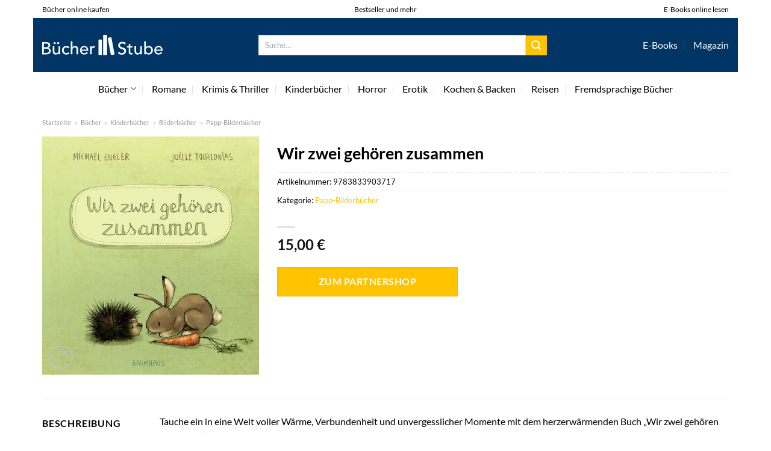

--- FILE ---
content_type: text/html; charset=UTF-8
request_url: https://www.buecher-stube.de/wir-zwei-gehoeren-zusammen/
body_size: 33866
content:
<!DOCTYPE html>
<html lang="de" class="loading-site no-js">
<head><meta charset="UTF-8" /><script>if(navigator.userAgent.match(/MSIE|Internet Explorer/i)||navigator.userAgent.match(/Trident\/7\..*?rv:11/i)){var href=document.location.href;if(!href.match(/[?&]nowprocket/)){if(href.indexOf("?")==-1){if(href.indexOf("#")==-1){document.location.href=href+"?nowprocket=1"}else{document.location.href=href.replace("#","?nowprocket=1#")}}else{if(href.indexOf("#")==-1){document.location.href=href+"&nowprocket=1"}else{document.location.href=href.replace("#","&nowprocket=1#")}}}}</script><script>class RocketLazyLoadScripts{constructor(){this.v="1.2.3",this.triggerEvents=["keydown","mousedown","mousemove","touchmove","touchstart","touchend","wheel"],this.userEventHandler=this._triggerListener.bind(this),this.touchStartHandler=this._onTouchStart.bind(this),this.touchMoveHandler=this._onTouchMove.bind(this),this.touchEndHandler=this._onTouchEnd.bind(this),this.clickHandler=this._onClick.bind(this),this.interceptedClicks=[],window.addEventListener("pageshow",t=>{this.persisted=t.persisted}),window.addEventListener("DOMContentLoaded",()=>{this._preconnect3rdParties()}),this.delayedScripts={normal:[],async:[],defer:[]},this.trash=[],this.allJQueries=[]}_addUserInteractionListener(t){if(document.hidden){t._triggerListener();return}this.triggerEvents.forEach(e=>window.addEventListener(e,t.userEventHandler,{passive:!0})),window.addEventListener("touchstart",t.touchStartHandler,{passive:!0}),window.addEventListener("mousedown",t.touchStartHandler),document.addEventListener("visibilitychange",t.userEventHandler)}_removeUserInteractionListener(){this.triggerEvents.forEach(t=>window.removeEventListener(t,this.userEventHandler,{passive:!0})),document.removeEventListener("visibilitychange",this.userEventHandler)}_onTouchStart(t){"HTML"!==t.target.tagName&&(window.addEventListener("touchend",this.touchEndHandler),window.addEventListener("mouseup",this.touchEndHandler),window.addEventListener("touchmove",this.touchMoveHandler,{passive:!0}),window.addEventListener("mousemove",this.touchMoveHandler),t.target.addEventListener("click",this.clickHandler),this._renameDOMAttribute(t.target,"onclick","rocket-onclick"),this._pendingClickStarted())}_onTouchMove(t){window.removeEventListener("touchend",this.touchEndHandler),window.removeEventListener("mouseup",this.touchEndHandler),window.removeEventListener("touchmove",this.touchMoveHandler,{passive:!0}),window.removeEventListener("mousemove",this.touchMoveHandler),t.target.removeEventListener("click",this.clickHandler),this._renameDOMAttribute(t.target,"rocket-onclick","onclick"),this._pendingClickFinished()}_onTouchEnd(t){window.removeEventListener("touchend",this.touchEndHandler),window.removeEventListener("mouseup",this.touchEndHandler),window.removeEventListener("touchmove",this.touchMoveHandler,{passive:!0}),window.removeEventListener("mousemove",this.touchMoveHandler)}_onClick(t){t.target.removeEventListener("click",this.clickHandler),this._renameDOMAttribute(t.target,"rocket-onclick","onclick"),this.interceptedClicks.push(t),t.preventDefault(),t.stopPropagation(),t.stopImmediatePropagation(),this._pendingClickFinished()}_replayClicks(){window.removeEventListener("touchstart",this.touchStartHandler,{passive:!0}),window.removeEventListener("mousedown",this.touchStartHandler),this.interceptedClicks.forEach(t=>{t.target.dispatchEvent(new MouseEvent("click",{view:t.view,bubbles:!0,cancelable:!0}))})}_waitForPendingClicks(){return new Promise(t=>{this._isClickPending?this._pendingClickFinished=t:t()})}_pendingClickStarted(){this._isClickPending=!0}_pendingClickFinished(){this._isClickPending=!1}_renameDOMAttribute(t,e,r){t.hasAttribute&&t.hasAttribute(e)&&(event.target.setAttribute(r,event.target.getAttribute(e)),event.target.removeAttribute(e))}_triggerListener(){this._removeUserInteractionListener(this),"loading"===document.readyState?document.addEventListener("DOMContentLoaded",this._loadEverythingNow.bind(this)):this._loadEverythingNow()}_preconnect3rdParties(){let t=[];document.querySelectorAll("script[type=rocketlazyloadscript]").forEach(e=>{if(e.hasAttribute("src")){let r=new URL(e.src).origin;r!==location.origin&&t.push({src:r,crossOrigin:e.crossOrigin||"module"===e.getAttribute("data-rocket-type")})}}),t=[...new Map(t.map(t=>[JSON.stringify(t),t])).values()],this._batchInjectResourceHints(t,"preconnect")}async _loadEverythingNow(){this.lastBreath=Date.now(),this._delayEventListeners(this),this._delayJQueryReady(this),this._handleDocumentWrite(),this._registerAllDelayedScripts(),this._preloadAllScripts(),await this._loadScriptsFromList(this.delayedScripts.normal),await this._loadScriptsFromList(this.delayedScripts.defer),await this._loadScriptsFromList(this.delayedScripts.async);try{await this._triggerDOMContentLoaded(),await this._triggerWindowLoad()}catch(t){console.error(t)}window.dispatchEvent(new Event("rocket-allScriptsLoaded")),this._waitForPendingClicks().then(()=>{this._replayClicks()}),this._emptyTrash()}_registerAllDelayedScripts(){document.querySelectorAll("script[type=rocketlazyloadscript]").forEach(t=>{t.hasAttribute("data-rocket-src")?t.hasAttribute("async")&&!1!==t.async?this.delayedScripts.async.push(t):t.hasAttribute("defer")&&!1!==t.defer||"module"===t.getAttribute("data-rocket-type")?this.delayedScripts.defer.push(t):this.delayedScripts.normal.push(t):this.delayedScripts.normal.push(t)})}async _transformScript(t){return new Promise((await this._littleBreath(),navigator.userAgent.indexOf("Firefox/")>0||""===navigator.vendor)?e=>{let r=document.createElement("script");[...t.attributes].forEach(t=>{let e=t.nodeName;"type"!==e&&("data-rocket-type"===e&&(e="type"),"data-rocket-src"===e&&(e="src"),r.setAttribute(e,t.nodeValue))}),t.text&&(r.text=t.text),r.hasAttribute("src")?(r.addEventListener("load",e),r.addEventListener("error",e)):(r.text=t.text,e());try{t.parentNode.replaceChild(r,t)}catch(i){e()}}:async e=>{function r(){t.setAttribute("data-rocket-status","failed"),e()}try{let i=t.getAttribute("data-rocket-type"),n=t.getAttribute("data-rocket-src");t.text,i?(t.type=i,t.removeAttribute("data-rocket-type")):t.removeAttribute("type"),t.addEventListener("load",function r(){t.setAttribute("data-rocket-status","executed"),e()}),t.addEventListener("error",r),n?(t.removeAttribute("data-rocket-src"),t.src=n):t.src="data:text/javascript;base64,"+window.btoa(unescape(encodeURIComponent(t.text)))}catch(s){r()}})}async _loadScriptsFromList(t){let e=t.shift();return e&&e.isConnected?(await this._transformScript(e),this._loadScriptsFromList(t)):Promise.resolve()}_preloadAllScripts(){this._batchInjectResourceHints([...this.delayedScripts.normal,...this.delayedScripts.defer,...this.delayedScripts.async],"preload")}_batchInjectResourceHints(t,e){var r=document.createDocumentFragment();t.forEach(t=>{let i=t.getAttribute&&t.getAttribute("data-rocket-src")||t.src;if(i){let n=document.createElement("link");n.href=i,n.rel=e,"preconnect"!==e&&(n.as="script"),t.getAttribute&&"module"===t.getAttribute("data-rocket-type")&&(n.crossOrigin=!0),t.crossOrigin&&(n.crossOrigin=t.crossOrigin),t.integrity&&(n.integrity=t.integrity),r.appendChild(n),this.trash.push(n)}}),document.head.appendChild(r)}_delayEventListeners(t){let e={};function r(t,r){!function t(r){!e[r]&&(e[r]={originalFunctions:{add:r.addEventListener,remove:r.removeEventListener},eventsToRewrite:[]},r.addEventListener=function(){arguments[0]=i(arguments[0]),e[r].originalFunctions.add.apply(r,arguments)},r.removeEventListener=function(){arguments[0]=i(arguments[0]),e[r].originalFunctions.remove.apply(r,arguments)});function i(t){return e[r].eventsToRewrite.indexOf(t)>=0?"rocket-"+t:t}}(t),e[t].eventsToRewrite.push(r)}function i(t,e){let r=t[e];Object.defineProperty(t,e,{get:()=>r||function(){},set(i){t["rocket"+e]=r=i}})}r(document,"DOMContentLoaded"),r(window,"DOMContentLoaded"),r(window,"load"),r(window,"pageshow"),r(document,"readystatechange"),i(document,"onreadystatechange"),i(window,"onload"),i(window,"onpageshow")}_delayJQueryReady(t){let e;function r(r){if(r&&r.fn&&!t.allJQueries.includes(r)){r.fn.ready=r.fn.init.prototype.ready=function(e){return t.domReadyFired?e.bind(document)(r):document.addEventListener("rocket-DOMContentLoaded",()=>e.bind(document)(r)),r([])};let i=r.fn.on;r.fn.on=r.fn.init.prototype.on=function(){if(this[0]===window){function t(t){return t.split(" ").map(t=>"load"===t||0===t.indexOf("load.")?"rocket-jquery-load":t).join(" ")}"string"==typeof arguments[0]||arguments[0]instanceof String?arguments[0]=t(arguments[0]):"object"==typeof arguments[0]&&Object.keys(arguments[0]).forEach(e=>{let r=arguments[0][e];delete arguments[0][e],arguments[0][t(e)]=r})}return i.apply(this,arguments),this},t.allJQueries.push(r)}e=r}r(window.jQuery),Object.defineProperty(window,"jQuery",{get:()=>e,set(t){r(t)}})}async _triggerDOMContentLoaded(){this.domReadyFired=!0,await this._littleBreath(),document.dispatchEvent(new Event("rocket-DOMContentLoaded")),await this._littleBreath(),window.dispatchEvent(new Event("rocket-DOMContentLoaded")),await this._littleBreath(),document.dispatchEvent(new Event("rocket-readystatechange")),await this._littleBreath(),document.rocketonreadystatechange&&document.rocketonreadystatechange()}async _triggerWindowLoad(){await this._littleBreath(),window.dispatchEvent(new Event("rocket-load")),await this._littleBreath(),window.rocketonload&&window.rocketonload(),await this._littleBreath(),this.allJQueries.forEach(t=>t(window).trigger("rocket-jquery-load")),await this._littleBreath();let t=new Event("rocket-pageshow");t.persisted=this.persisted,window.dispatchEvent(t),await this._littleBreath(),window.rocketonpageshow&&window.rocketonpageshow({persisted:this.persisted})}_handleDocumentWrite(){let t=new Map;document.write=document.writeln=function(e){let r=document.currentScript;r||console.error("WPRocket unable to document.write this: "+e);let i=document.createRange(),n=r.parentElement,s=t.get(r);void 0===s&&(s=r.nextSibling,t.set(r,s));let a=document.createDocumentFragment();i.setStart(a,0),a.appendChild(i.createContextualFragment(e)),n.insertBefore(a,s)}}async _littleBreath(){Date.now()-this.lastBreath>45&&(await this._requestAnimFrame(),this.lastBreath=Date.now())}async _requestAnimFrame(){return document.hidden?new Promise(t=>setTimeout(t)):new Promise(t=>requestAnimationFrame(t))}_emptyTrash(){this.trash.forEach(t=>t.remove())}static run(){let t=new RocketLazyLoadScripts;t._addUserInteractionListener(t)}}RocketLazyLoadScripts.run();</script>
	
	<link rel="profile" href="http://gmpg.org/xfn/11" />
	<link rel="pingback" href="https://www.buecher-stube.de/xmlrpc.php" />

	<script type="rocketlazyloadscript">(function(html){html.className = html.className.replace(/\bno-js\b/,'js')})(document.documentElement);</script>
<meta name='robots' content='index, follow, max-image-preview:large, max-snippet:-1, max-video-preview:-1' />
<link rel="preload" href="https://www.buecher-stube.de/wp-content/plugins/rate-my-post/public/css/fonts/ratemypost.ttf" type="font/ttf" as="font" crossorigin="anonymous"><meta name="viewport" content="width=device-width, initial-scale=1" />
	<!-- This site is optimized with the Yoast SEO plugin v26.8 - https://yoast.com/product/yoast-seo-wordpress/ -->
	<title>Wir zwei gehören zusammen günstig hier online kaufen</title>
	<meta name="description" content="Das Buch &quot;Wir zwei gehören zusammen&quot; hier in der Bücherstube online kaufen und lesen! Schnelle Lieferung durch unsere Partner ✓" />
	<link rel="canonical" href="https://www.buecher-stube.de/wir-zwei-gehoeren-zusammen/" />
	<meta property="og:locale" content="de_DE" />
	<meta property="og:type" content="article" />
	<meta property="og:title" content="Wir zwei gehören zusammen günstig hier online kaufen" />
	<meta property="og:description" content="Das Buch &quot;Wir zwei gehören zusammen&quot; hier in der Bücherstube online kaufen und lesen! Schnelle Lieferung durch unsere Partner ✓" />
	<meta property="og:url" content="https://www.buecher-stube.de/wir-zwei-gehoeren-zusammen/" />
	<meta property="og:site_name" content="Buecher-Stube.de" />
	<meta property="article:modified_time" content="2025-10-22T11:39:11+00:00" />
	<meta property="og:image" content="https://www.buecher-stube.de/wp-content/uploads/2022/05/d087edd4fe8fd734571821f8a9b18219b9b531bd-00-00.jpeg" />
	<meta property="og:image:width" content="545" />
	<meta property="og:image:height" content="600" />
	<meta property="og:image:type" content="image/jpeg" />
	<meta name="twitter:card" content="summary_large_image" />
	<script type="application/ld+json" class="yoast-schema-graph">{"@context":"https://schema.org","@graph":[{"@type":"WebPage","@id":"https://www.buecher-stube.de/wir-zwei-gehoeren-zusammen/","url":"https://www.buecher-stube.de/wir-zwei-gehoeren-zusammen/","name":"Wir zwei gehören zusammen günstig hier online kaufen","isPartOf":{"@id":"https://www.buecher-stube.de/#website"},"primaryImageOfPage":{"@id":"https://www.buecher-stube.de/wir-zwei-gehoeren-zusammen/#primaryimage"},"image":{"@id":"https://www.buecher-stube.de/wir-zwei-gehoeren-zusammen/#primaryimage"},"thumbnailUrl":"https://www.buecher-stube.de/wp-content/uploads/2022/05/d087edd4fe8fd734571821f8a9b18219b9b531bd-00-00.jpeg","datePublished":"2022-05-25T07:56:50+00:00","dateModified":"2025-10-22T11:39:11+00:00","description":"Das Buch \"Wir zwei gehören zusammen\" hier in der Bücherstube online kaufen und lesen! Schnelle Lieferung durch unsere Partner ✓","breadcrumb":{"@id":"https://www.buecher-stube.de/wir-zwei-gehoeren-zusammen/#breadcrumb"},"inLanguage":"de","potentialAction":[{"@type":"ReadAction","target":["https://www.buecher-stube.de/wir-zwei-gehoeren-zusammen/"]}]},{"@type":"ImageObject","inLanguage":"de","@id":"https://www.buecher-stube.de/wir-zwei-gehoeren-zusammen/#primaryimage","url":"https://www.buecher-stube.de/wp-content/uploads/2022/05/d087edd4fe8fd734571821f8a9b18219b9b531bd-00-00.jpeg","contentUrl":"https://www.buecher-stube.de/wp-content/uploads/2022/05/d087edd4fe8fd734571821f8a9b18219b9b531bd-00-00.jpeg","width":545,"height":600,"caption":"Wir zwei gehören zusammen"},{"@type":"BreadcrumbList","@id":"https://www.buecher-stube.de/wir-zwei-gehoeren-zusammen/#breadcrumb","itemListElement":[{"@type":"ListItem","position":1,"name":"Startseite","item":"https://www.buecher-stube.de/"},{"@type":"ListItem","position":2,"name":"Shop","item":"https://www.buecher-stube.de/shop/"},{"@type":"ListItem","position":3,"name":"Wir zwei gehören zusammen"}]},{"@type":"WebSite","@id":"https://www.buecher-stube.de/#website","url":"https://www.buecher-stube.de/","name":"Buecher-Stube.de","description":"deine online Buchhandlung","publisher":{"@id":"https://www.buecher-stube.de/#organization"},"potentialAction":[{"@type":"SearchAction","target":{"@type":"EntryPoint","urlTemplate":"https://www.buecher-stube.de/?s={search_term_string}"},"query-input":{"@type":"PropertyValueSpecification","valueRequired":true,"valueName":"search_term_string"}}],"inLanguage":"de"},{"@type":"Organization","@id":"https://www.buecher-stube.de/#organization","name":"Buecher-Stube.de","url":"https://www.buecher-stube.de/","logo":{"@type":"ImageObject","inLanguage":"de","@id":"https://www.buecher-stube.de/#/schema/logo/image/","url":"https://www.buecher-stube.de/wp-content/uploads/2022/05/buecher-stube-logo-dark.svg","contentUrl":"https://www.buecher-stube.de/wp-content/uploads/2022/05/buecher-stube-logo-dark.svg","width":1,"height":1,"caption":"Buecher-Stube.de"},"image":{"@id":"https://www.buecher-stube.de/#/schema/logo/image/"}}]}</script>
	<!-- / Yoast SEO plugin. -->



<link rel='prefetch' href='https://www.buecher-stube.de/wp-content/themes/flatsome/assets/js/flatsome.js?ver=a0a7aee297766598a20e' />
<link rel='prefetch' href='https://www.buecher-stube.de/wp-content/themes/flatsome/assets/js/chunk.slider.js?ver=3.18.6' />
<link rel='prefetch' href='https://www.buecher-stube.de/wp-content/themes/flatsome/assets/js/chunk.popups.js?ver=3.18.6' />
<link rel='prefetch' href='https://www.buecher-stube.de/wp-content/themes/flatsome/assets/js/chunk.tooltips.js?ver=3.18.6' />
<link rel='prefetch' href='https://www.buecher-stube.de/wp-content/themes/flatsome/assets/js/woocommerce.js?ver=49415fe6a9266f32f1f2' />
<style id='wp-img-auto-sizes-contain-inline-css' type='text/css'>
img:is([sizes=auto i],[sizes^="auto," i]){contain-intrinsic-size:3000px 1500px}
/*# sourceURL=wp-img-auto-sizes-contain-inline-css */
</style>
<link data-minify="1" rel='stylesheet' id='maintenanceLayer-css' href='https://www.buecher-stube.de/wp-content/cache/min/1/wp-content/plugins/dailylead_maintenance/css/layer.css?ver=1767618132' type='text/css' media='all' />
<link data-minify="1" rel='stylesheet' id='rate-my-post-css' href='https://www.buecher-stube.de/wp-content/cache/min/1/wp-content/plugins/rate-my-post/public/css/rate-my-post.css?ver=1767618132' type='text/css' media='all' />
<style id='rate-my-post-inline-css' type='text/css'>
.rmp-widgets-container p {  font-size: 12px;}.rmp-rating-widget .rmp-icon--ratings {  font-size: 12px;}
/*# sourceURL=rate-my-post-inline-css */
</style>
<link rel='stylesheet' id='photoswipe-css' href='https://www.buecher-stube.de/wp-content/plugins/woocommerce/assets/css/photoswipe/photoswipe.min.css?ver=9.4.1' type='text/css' media='all' />
<link rel='stylesheet' id='photoswipe-default-skin-css' href='https://www.buecher-stube.de/wp-content/plugins/woocommerce/assets/css/photoswipe/default-skin/default-skin.min.css?ver=9.4.1' type='text/css' media='all' />
<style id='woocommerce-inline-inline-css' type='text/css'>
.woocommerce form .form-row .required { visibility: visible; }
/*# sourceURL=woocommerce-inline-inline-css */
</style>
<link rel='stylesheet' id='ez-toc-css' href='https://www.buecher-stube.de/wp-content/plugins/easy-table-of-contents/assets/css/screen.min.css?ver=2.0.80' type='text/css' media='all' />
<style id='ez-toc-inline-css' type='text/css'>
div#ez-toc-container .ez-toc-title {font-size: 120%;}div#ez-toc-container .ez-toc-title {font-weight: 500;}div#ez-toc-container ul li , div#ez-toc-container ul li a {font-size: 95%;}div#ez-toc-container ul li , div#ez-toc-container ul li a {font-weight: 500;}div#ez-toc-container nav ul ul li {font-size: 90%;}div#ez-toc-container {background: #fff;border: 1px solid #000000;}div#ez-toc-container p.ez-toc-title , #ez-toc-container .ez_toc_custom_title_icon , #ez-toc-container .ez_toc_custom_toc_icon {color: #000000;}div#ez-toc-container ul.ez-toc-list a {color: #000000;}div#ez-toc-container ul.ez-toc-list a:hover {color: #000000;}div#ez-toc-container ul.ez-toc-list a:visited {color: #000000;}.ez-toc-counter nav ul li a::before {color: ;}.ez-toc-box-title {font-weight: bold; margin-bottom: 10px; text-align: center; text-transform: uppercase; letter-spacing: 1px; color: #666; padding-bottom: 5px;position:absolute;top:-4%;left:5%;background-color: inherit;transition: top 0.3s ease;}.ez-toc-box-title.toc-closed {top:-25%;}
.ez-toc-container-direction {direction: ltr;}.ez-toc-counter ul{counter-reset: item ;}.ez-toc-counter nav ul li a::before {content: counters(item, '.', decimal) '. ';display: inline-block;counter-increment: item;flex-grow: 0;flex-shrink: 0;margin-right: .2em; float: left; }.ez-toc-widget-direction {direction: ltr;}.ez-toc-widget-container ul{counter-reset: item ;}.ez-toc-widget-container nav ul li a::before {content: counters(item, '.', decimal) '. ';display: inline-block;counter-increment: item;flex-grow: 0;flex-shrink: 0;margin-right: .2em; float: left; }
/*# sourceURL=ez-toc-inline-css */
</style>
<link data-minify="1" rel='stylesheet' id='flatsome-main-css' href='https://www.buecher-stube.de/wp-content/cache/min/1/wp-content/themes/flatsome/assets/css/flatsome.css?ver=1767618132' type='text/css' media='all' />
<style id='flatsome-main-inline-css' type='text/css'>
@font-face {
				font-family: "fl-icons";
				font-display: block;
				src: url(https://www.buecher-stube.de/wp-content/themes/flatsome/assets/css/icons/fl-icons.eot?v=3.18.6);
				src:
					url(https://www.buecher-stube.de/wp-content/themes/flatsome/assets/css/icons/fl-icons.eot#iefix?v=3.18.6) format("embedded-opentype"),
					url(https://www.buecher-stube.de/wp-content/themes/flatsome/assets/css/icons/fl-icons.woff2?v=3.18.6) format("woff2"),
					url(https://www.buecher-stube.de/wp-content/themes/flatsome/assets/css/icons/fl-icons.ttf?v=3.18.6) format("truetype"),
					url(https://www.buecher-stube.de/wp-content/themes/flatsome/assets/css/icons/fl-icons.woff?v=3.18.6) format("woff"),
					url(https://www.buecher-stube.de/wp-content/themes/flatsome/assets/css/icons/fl-icons.svg?v=3.18.6#fl-icons) format("svg");
			}
/*# sourceURL=flatsome-main-inline-css */
</style>
<link data-minify="1" rel='stylesheet' id='flatsome-shop-css' href='https://www.buecher-stube.de/wp-content/cache/min/1/wp-content/themes/flatsome/assets/css/flatsome-shop.css?ver=1767618132' type='text/css' media='all' />
<script data-minify="1" type="text/javascript" src="https://www.buecher-stube.de/wp-content/cache/min/1/wp-content/plugins/dailylead_maintenance/js/layerShow.js?ver=1767618132" id="maintenanceLayerShow-js" defer></script>
<script data-minify="1" type="text/javascript" src="https://www.buecher-stube.de/wp-content/cache/min/1/wp-content/plugins/dailylead_maintenance/js/layer.js?ver=1767618132" id="maintenanceLayer-js" defer></script>
<script type="rocketlazyloadscript" data-rocket-type="text/javascript" data-rocket-src="https://www.buecher-stube.de/wp-includes/js/jquery/jquery.min.js?ver=3.7.1" id="jquery-core-js" defer></script>
<script type="rocketlazyloadscript" data-rocket-type="text/javascript" data-rocket-src="https://www.buecher-stube.de/wp-content/plugins/woocommerce/assets/js/jquery-blockui/jquery.blockUI.min.js?ver=2.7.0-wc.9.4.1" id="jquery-blockui-js" data-wp-strategy="defer" defer></script>
<script type="text/javascript" id="wc-add-to-cart-js-extra">
/* <![CDATA[ */
var wc_add_to_cart_params = {"ajax_url":"/wp-admin/admin-ajax.php","wc_ajax_url":"/?wc-ajax=%%endpoint%%","i18n_view_cart":"Warenkorb anzeigen","cart_url":"https://www.buecher-stube.de/cart/","is_cart":"","cart_redirect_after_add":"no"};
//# sourceURL=wc-add-to-cart-js-extra
/* ]]> */
</script>
<script type="rocketlazyloadscript" data-rocket-type="text/javascript" data-rocket-src="https://www.buecher-stube.de/wp-content/plugins/woocommerce/assets/js/frontend/add-to-cart.min.js?ver=9.4.1" id="wc-add-to-cart-js" defer="defer" data-wp-strategy="defer"></script>
<script type="rocketlazyloadscript" data-rocket-type="text/javascript" data-rocket-src="https://www.buecher-stube.de/wp-content/plugins/woocommerce/assets/js/photoswipe/photoswipe.min.js?ver=4.1.1-wc.9.4.1" id="photoswipe-js" defer="defer" data-wp-strategy="defer"></script>
<script type="rocketlazyloadscript" data-rocket-type="text/javascript" data-rocket-src="https://www.buecher-stube.de/wp-content/plugins/woocommerce/assets/js/photoswipe/photoswipe-ui-default.min.js?ver=4.1.1-wc.9.4.1" id="photoswipe-ui-default-js" defer="defer" data-wp-strategy="defer"></script>
<script type="text/javascript" id="wc-single-product-js-extra">
/* <![CDATA[ */
var wc_single_product_params = {"i18n_required_rating_text":"Bitte w\u00e4hle eine Bewertung","review_rating_required":"yes","flexslider":{"rtl":false,"animation":"slide","smoothHeight":true,"directionNav":false,"controlNav":"thumbnails","slideshow":false,"animationSpeed":500,"animationLoop":false,"allowOneSlide":false},"zoom_enabled":"","zoom_options":[],"photoswipe_enabled":"1","photoswipe_options":{"shareEl":false,"closeOnScroll":false,"history":false,"hideAnimationDuration":0,"showAnimationDuration":0},"flexslider_enabled":""};
//# sourceURL=wc-single-product-js-extra
/* ]]> */
</script>
<script type="rocketlazyloadscript" data-rocket-type="text/javascript" data-rocket-src="https://www.buecher-stube.de/wp-content/plugins/woocommerce/assets/js/frontend/single-product.min.js?ver=9.4.1" id="wc-single-product-js" defer="defer" data-wp-strategy="defer"></script>
<script type="rocketlazyloadscript" data-rocket-type="text/javascript" data-rocket-src="https://www.buecher-stube.de/wp-content/plugins/woocommerce/assets/js/js-cookie/js.cookie.min.js?ver=2.1.4-wc.9.4.1" id="js-cookie-js" data-wp-strategy="defer" defer></script>
<style>.woocommerce-product-gallery{ opacity: 1 !important; }</style><script type="rocketlazyloadscript">
  var _paq = window._paq = window._paq || [];
  /* tracker methods like "setCustomDimension" should be called before "trackPageView" */
  _paq.push(['trackPageView']);
  _paq.push(['enableLinkTracking']);
  (function() {
    var u="//stats.dailylead.de/";
    _paq.push(['setTrackerUrl', u+'matomo.php']);
    _paq.push(['setSiteId', '38']);
    var d=document, g=d.createElement('script'), s=d.getElementsByTagName('script')[0];
    g.async=true; g.src=u+'matomo.js'; s.parentNode.insertBefore(g,s);
  })();
</script>	<noscript><style>.woocommerce-product-gallery{ opacity: 1 !important; }</style></noscript>
	<style class='wp-fonts-local' type='text/css'>
@font-face{font-family:Inter;font-style:normal;font-weight:300 900;font-display:fallback;src:url('https://www.buecher-stube.de/wp-content/plugins/woocommerce/assets/fonts/Inter-VariableFont_slnt,wght.woff2') format('woff2');font-stretch:normal;}
@font-face{font-family:Cardo;font-style:normal;font-weight:400;font-display:fallback;src:url('https://www.buecher-stube.de/wp-content/plugins/woocommerce/assets/fonts/cardo_normal_400.woff2') format('woff2');}
</style>
<link rel="icon" href="https://www.buecher-stube.de/wp-content/uploads/2022/05/cropped-buecher-stube-logo-buecher-favicon-32x32.png" sizes="32x32" />
<link rel="icon" href="https://www.buecher-stube.de/wp-content/uploads/2022/05/cropped-buecher-stube-logo-buecher-favicon-192x192.png" sizes="192x192" />
<link rel="apple-touch-icon" href="https://www.buecher-stube.de/wp-content/uploads/2022/05/cropped-buecher-stube-logo-buecher-favicon-180x180.png" />
<meta name="msapplication-TileImage" content="https://www.buecher-stube.de/wp-content/uploads/2022/05/cropped-buecher-stube-logo-buecher-favicon-270x270.png" />
<style id="custom-css" type="text/css">:root {--primary-color: #ffc300;--fs-color-primary: #ffc300;--fs-color-secondary: #ffc300;--fs-color-success: #7a9c59;--fs-color-alert: #b20000;--fs-experimental-link-color: #ffc300;--fs-experimental-link-color-hover: #000000;}.tooltipster-base {--tooltip-color: #fff;--tooltip-bg-color: #000;}.off-canvas-right .mfp-content, .off-canvas-left .mfp-content {--drawer-width: 300px;}.off-canvas .mfp-content.off-canvas-cart {--drawer-width: 360px;}.container-width, .full-width .ubermenu-nav, .container, .row{max-width: 1200px}.row.row-collapse{max-width: 1170px}.row.row-small{max-width: 1192.5px}.row.row-large{max-width: 1230px}body.framed, body.framed header, body.framed .header-wrapper, body.boxed, body.boxed header, body.boxed .header-wrapper, body.boxed .is-sticky-section{ max-width: 1170px}.header-main{height: 90px}#logo img{max-height: 90px}#logo{width:200px;}.header-bottom{min-height: 55px}.header-top{min-height: 30px}.transparent .header-main{height: 90px}.transparent #logo img{max-height: 90px}.has-transparent + .page-title:first-of-type,.has-transparent + #main > .page-title,.has-transparent + #main > div > .page-title,.has-transparent + #main .page-header-wrapper:first-of-type .page-title{padding-top: 170px;}.header.show-on-scroll,.stuck .header-main{height:70px!important}.stuck #logo img{max-height: 70px!important}.search-form{ width: 60%;}.header-bg-color {background-color: #003566}.header-bottom {background-color: #ffffff}.header-main .nav > li > a{line-height: 16px }.header-bottom-nav > li > a{line-height: 16px }@media (max-width: 549px) {.header-main{height: 70px}#logo img{max-height: 70px}}.main-menu-overlay{background-color: #ffffff}.header-top{background-color:#ffffff!important;}body{color: #000000}h1,h2,h3,h4,h5,h6,.heading-font{color: #000000;}body{font-size: 100%;}@media screen and (max-width: 549px){body{font-size: 100%;}}body{font-family: Lato, sans-serif;}body {font-weight: 400;font-style: normal;}.nav > li > a {font-family: Lato, sans-serif;}.mobile-sidebar-levels-2 .nav > li > ul > li > a {font-family: Lato, sans-serif;}.nav > li > a,.mobile-sidebar-levels-2 .nav > li > ul > li > a {font-weight: 400;font-style: normal;}h1,h2,h3,h4,h5,h6,.heading-font, .off-canvas-center .nav-sidebar.nav-vertical > li > a{font-family: Lato, sans-serif;}h1,h2,h3,h4,h5,h6,.heading-font,.banner h1,.banner h2 {font-weight: 700;font-style: normal;}.alt-font{font-family: "Dancing Script", sans-serif;}.alt-font {font-weight: 400!important;font-style: normal!important;}.header:not(.transparent) .header-nav-main.nav > li > a {color: #ffffff;}.header:not(.transparent) .header-bottom-nav.nav > li > a{color: #000000;}.widget:where(:not(.widget_shopping_cart)) a{color: #000000;}.widget:where(:not(.widget_shopping_cart)) a:hover{color: #ffc300;}.widget .tagcloud a:hover{border-color: #ffc300; background-color: #ffc300;}@media screen and (min-width: 550px){.products .box-vertical .box-image{min-width: 300px!important;width: 300px!important;}}.header-main .social-icons,.header-main .cart-icon strong,.header-main .menu-title,.header-main .header-button > .button.is-outline,.header-main .nav > li > a > i:not(.icon-angle-down){color: #ffffff!important;}.header-main .header-button > .button.is-outline,.header-main .cart-icon strong:after,.header-main .cart-icon strong{border-color: #ffffff!important;}.header-main .header-button > .button:not(.is-outline){background-color: #ffffff!important;}.header-main .current-dropdown .cart-icon strong,.header-main .header-button > .button:hover,.header-main .header-button > .button:hover i,.header-main .header-button > .button:hover span{color:#FFF!important;}.header-main .menu-title:hover,.header-main .social-icons a:hover,.header-main .header-button > .button.is-outline:hover,.header-main .nav > li > a:hover > i:not(.icon-angle-down){color: #ffffff!important;}.header-main .current-dropdown .cart-icon strong,.header-main .header-button > .button:hover{background-color: #ffffff!important;}.header-main .current-dropdown .cart-icon strong:after,.header-main .current-dropdown .cart-icon strong,.header-main .header-button > .button:hover{border-color: #ffffff!important;}.absolute-footer, html{background-color: #ffffff}.page-title-small + main .product-container > .row{padding-top:0;}.nav-vertical-fly-out > li + li {border-top-width: 1px; border-top-style: solid;}/* Custom CSS *//* lato-regular - latin */@font-face {font-family: 'Lato';font-style: normal;font-weight: 400;src: url('../fonts/lato-v23-latin-regular.eot'); /* IE9 Compat Modes */src: local(''), url('../fonts/lato-v23-latin-regular.eot?#iefix') format('embedded-opentype'), /* IE6-IE8 */ url('../fonts/lato-v23-latin-regular.woff2') format('woff2'), /* Super Modern Browsers */ url('../fonts/lato-v23-latin-regular.woff') format('woff'), /* Modern Browsers */ url('../fonts/lato-v23-latin-regular.ttf') format('truetype'), /* Safari, Android, iOS */ url('../fonts/lato-v23-latin-regular.svg#Lato') format('svg'); /* Legacy iOS */}/* lato-700 - latin */@font-face {font-family: 'Lato';font-style: normal;font-weight: 700;src: url('../fonts/lato-v23-latin-700.eot'); /* IE9 Compat Modes */src: local(''), url('../fonts/lato-v23-latin-700.eot?#iefix') format('embedded-opentype'), /* IE6-IE8 */ url('../fonts/lato-v23-latin-700.woff2') format('woff2'), /* Super Modern Browsers */ url('../fonts/lato-v23-latin-700.woff') format('woff'), /* Modern Browsers */ url('../fonts/lato-v23-latin-700.ttf') format('truetype'), /* Safari, Android, iOS */ url('../fonts/lato-v23-latin-700.svg#Lato') format('svg'); /* Legacy iOS */}/*** START MENU frühes umschalten auf MobileCSS ***/@media (min-width: 850px) and (max-width: 1020px) {header [data-show=show-for-medium], header .show-for-medium {display: block !important;}}@media (max-width: 1020px) {header [data-show=hide-for-medium], header .hide-for-medium {display: none !important;}.medium-logo-center .logo {-webkit-box-ordinal-group: 2;-ms-flex-order: 2;order: 2;}header .show-for-medium.flex-right {-webkit-box-ordinal-group: 3;-ms-flex-order: 3;order: 3;}.medium-logo-center .logo img {margin: 0 auto;}}/*** END MENUfrühes umschalten auf MobileCSS ***/.header-vertical-menu__fly-out .current-dropdown.menu-item .nav-dropdown {display: block;}.header-vertical-menu__opener {font-size: initial;}.off-canvas-right .mfp-content, .off-canvas-left .mfp-content {max-width: 300px;width:100%}.off-canvas-left.mfp-ready .mfp-close {color: black;}.product-summary .woocommerce-Price-currencySymbol {font-size: inherit;vertical-align: inherit;margin-top: inherit;}.product-section-title-related {text-align: center;padding-top: 45px;}.yith-wcwl-add-to-wishlist {margin-top: 10px;margin-bottom: 30px;}.page-title {margin-top: 20px;}@media screen and (min-width: 850px) {.page-title-inner {padding-top: 0;min-height: auto;}}/*** START Sticky Banner ***/.sticky-add-to-cart__product img {display: none;}.sticky-add-to-cart__product .product-title-small {display: none;}.sticky-add-to-cart--active .cart {margin: 0 3px 0 15px;padding-top: 5px;padding-bottom: 5px;max-width: 270px;flex-grow: 1;}.sticky-add-to-cart.sticky-add-to-cart--active .single_add_to_cart_button{margin: 0;padding-top: 7px;padding-bottom: 7px;border-radius: 99px;width: 100%;}.single_add_to_cart_button,.sticky-add-to-cart:not(.sticky-add-to-cart--active) .single_add_to_cart_button {padding: 5px;max-width: 300px;width:100%;margin:0;}.sticky-add-to-cart--active {-webkit-backdrop-filter: blur(7px);backdrop-filter: blur(7px);display: flex;justify-content: center;padding: 3px 10px;}.sticky-add-to-cart__product .product-title-small {height: 14px;overflow: hidden;}.sticky-add-to-cart--active .woocommerce-variation-price, .sticky-add-to-cart--active .product-page-price {font-size: 24px;}.sticky-add-to-cart--active .price del {font-size: 50%;margin-bottom: 4px;}.sticky-add-to-cart--active .price del::after {width: 50%;}.sticky-add-to-cart--active .price-wrapper .price {display: flex;flex-direction: column;}/*** END Sticky Banner ***/.yadore {display: grid;grid-template-columns: repeat(4,minmax(0,1fr));gap:1rem;}.col-4 .yadore {display: grid;grid-template-columns: repeat(4,minmax(0,1fr));gap:1rem;}.yadore .yadore-item {background: #fff;border-radius: 15px;}.yadore .yadore-item li.delivery_time,.yadore .yadore-item li.stock_status,.yadore .yadore-item li.stock_status.nicht {list-style-type: none;padding: 0px 0 0px 24px;margin: 0px!important;}.yadore .yadore-item img:not(.logo) {min-height: 170px;max-height: 170px;}.yadore .yadore-item img.logo {max-width: 70px;max-height: 30px;}.ayo-logo-name {margin-top: 12px;display: block;white-space: nowrap;font-size: xx-small;}.product-info {display: flex;flex-direction: column;padding-bottom: 0;}.product-info.product-title {order: 1;}.product-info .is-divider {order: 2;}.product-info .product-short-description {order: 3;}.product-info .product-short-description li {list-style-type: none;padding: 0px 0 3px 24px;margin: 0px!important;}li.delivery_time,.product-info .product-short-description li.delivery_time {background: url([data-uri]) no-repeat left center;}li.delivery_time,.product-info .product-short-description li.delivery_time {background: url([data-uri]) no-repeat left center;}li.stock_status,.product-info .product-short-description li.stock_status {background: url([data-uri]) no-repeat left center;}li.stock_status.nicht,.product-info .product-short-description li.stock_status.nicht {background: url([data-uri]) no-repeat left center;}.product-info .price-wrapper {order: 4;}.product-info .price-wrapper .price {margin: 0;}.product-info .cart,.product-info .sticky-add-to-cart-wrapper {order:5;margin: 25px 0;}.product-info .yith-wcwl-add-to-wishlist {order: 6;margin: 0;}.overflow-hidden { overflow: hidden;}.overflow-hidden.banner h3 {line-height: 0;}.nowrap { white-space: nowrap;}.height-40 {height: 40px !important;}.m-0 {margin: 0 !important;}a.stretched-link:after {position: absolute;top: 0;right: 0;bottom: 0;left: 0;pointer-events: auto;content: "";background-color: rgba(0,0,0,0.0);z-index: 1;}.z-index-0 {z-index: 0;}.z-index-10 {z-index: 10;}.price del {text-decoration-line: none;position: relative;}.price del::after {content: '';position: absolute;border-top: 2px solid red;width: 100%;height: 100%;left: 0;transform: rotate(-10deg);top: 50%;}.product-small.box .box-image .image-cover img {object-fit: contain;}.product-small.box .box-image {text-align: center;}.product-small.box .box-text .title-wrapper {max-height: 75px;overflow: hidden;margin-bottom: 15px;}.product-small.box .attachment-woocommerce_thumbnail.size-woocommerce_thumbnail {height: 260px;width: auto;object-fit: contain;}.woocommerce-product-gallery__wrapper .woocommerce-product-gallery__image a img {max-height: 420px;width: auto;margin: 0 auto;display: block;}#masthead .flex-left .header-nav.header-nav-main.nav.nav-left {-webkit-box-pack: center;-ms-flex-pack: center;justify-content: center;}.logo-left .logo {margin-left: 0;margin-right: 0px;}#wrapper:after {position: absolute;content: "";background: white;width: 100%;height: 35px;backdrop-filter: blur(1000px);}/* START Mobile Menu */.off-canvas-left .mfp-content, .off-canvas-right .mfp-content {width: 75%;max-width: 360px;}.off-canvas-left .mfp-content .nav>li>a, .off-canvas-right .mfp-content .nav>li>a,.mobile-sidebar-levels-2 .nav-slide>li>.sub-menu>li:not(.nav-slide-header)>a, .mobile-sidebar-levels-2 .nav-slide>li>ul.children>li:not(.nav-slide-header)>a {font-size: 1.1em;color: #000;}.mobile-sidebar-levels-2 .nav-slide>li>.sub-menu>li:not(.nav-slide-header)>a, .mobile-sidebar-levels-2 .nav-slide>li>ul.children>li:not(.nav-slide-header)>a {text-transform: none;}/* END Mobile Menu */.product-title a {color: #000000;}.product-title a:hover {color: var(--fs-experimental-link-color);}/* Custom CSS Tablet */@media (max-width: 849px){.nav li a,.nav-vertical>li>ul li a,.nav-slide-header .toggle,.mobile-sidebar-levels-2 .nav-slide>li>ul.children>li>a, .mobile-sidebar-levels-2 .nav-slide>li>.sub-menu>li>a {color: #000 !important;opacity: 1;}/*** START Sticky Banner ***/.sticky-add-to-cart--active {justify-content: space-between;font-size: .9em;}/*** END Sticky Banner ***/.yadore,.col-4 .yadore {grid-template-columns: repeat(2,minmax(0,1fr));}.post-title.is-large {font-size: 1.75em;}}/* Custom CSS Mobile */@media (max-width: 549px){/*** START Sticky Banner ***/.sticky-add-to-cart:not(.sticky-add-to-cart--active) {width: 100% !important;max-width: 100%;}.sticky-add-to-cart:not(.sticky-add-to-cart--active) .single_add_to_cart_button {padding: 5px 25px;max-width: 100%;}/*** END Sticky Banner ***/.single_add_to_cart_button {padding: 5px 25px;max-width: 100%;width: 100%;}.yadore,.col-4 .yadore {grid-template-columns: repeat(1,minmax(0,1fr));}}.label-new.menu-item > a:after{content:"Neu";}.label-hot.menu-item > a:after{content:"Hot";}.label-sale.menu-item > a:after{content:"Aktion";}.label-popular.menu-item > a:after{content:"Beliebt";}</style>		<style type="text/css" id="wp-custom-css">
			html, body {
    overflow: visible;
}		</style>
		<style id="kirki-inline-styles">/* latin-ext */
@font-face {
  font-family: 'Lato';
  font-style: normal;
  font-weight: 400;
  font-display: swap;
  src: url(https://www.buecher-stube.de/wp-content/fonts/lato/S6uyw4BMUTPHjxAwXjeu.woff2) format('woff2');
  unicode-range: U+0100-02BA, U+02BD-02C5, U+02C7-02CC, U+02CE-02D7, U+02DD-02FF, U+0304, U+0308, U+0329, U+1D00-1DBF, U+1E00-1E9F, U+1EF2-1EFF, U+2020, U+20A0-20AB, U+20AD-20C0, U+2113, U+2C60-2C7F, U+A720-A7FF;
}
/* latin */
@font-face {
  font-family: 'Lato';
  font-style: normal;
  font-weight: 400;
  font-display: swap;
  src: url(https://www.buecher-stube.de/wp-content/fonts/lato/S6uyw4BMUTPHjx4wXg.woff2) format('woff2');
  unicode-range: U+0000-00FF, U+0131, U+0152-0153, U+02BB-02BC, U+02C6, U+02DA, U+02DC, U+0304, U+0308, U+0329, U+2000-206F, U+20AC, U+2122, U+2191, U+2193, U+2212, U+2215, U+FEFF, U+FFFD;
}
/* latin-ext */
@font-face {
  font-family: 'Lato';
  font-style: normal;
  font-weight: 700;
  font-display: swap;
  src: url(https://www.buecher-stube.de/wp-content/fonts/lato/S6u9w4BMUTPHh6UVSwaPGR_p.woff2) format('woff2');
  unicode-range: U+0100-02BA, U+02BD-02C5, U+02C7-02CC, U+02CE-02D7, U+02DD-02FF, U+0304, U+0308, U+0329, U+1D00-1DBF, U+1E00-1E9F, U+1EF2-1EFF, U+2020, U+20A0-20AB, U+20AD-20C0, U+2113, U+2C60-2C7F, U+A720-A7FF;
}
/* latin */
@font-face {
  font-family: 'Lato';
  font-style: normal;
  font-weight: 700;
  font-display: swap;
  src: url(https://www.buecher-stube.de/wp-content/fonts/lato/S6u9w4BMUTPHh6UVSwiPGQ.woff2) format('woff2');
  unicode-range: U+0000-00FF, U+0131, U+0152-0153, U+02BB-02BC, U+02C6, U+02DA, U+02DC, U+0304, U+0308, U+0329, U+2000-206F, U+20AC, U+2122, U+2191, U+2193, U+2212, U+2215, U+FEFF, U+FFFD;
}/* vietnamese */
@font-face {
  font-family: 'Dancing Script';
  font-style: normal;
  font-weight: 400;
  font-display: swap;
  src: url(https://www.buecher-stube.de/wp-content/fonts/dancing-script/If2cXTr6YS-zF4S-kcSWSVi_sxjsohD9F50Ruu7BMSo3Rep8ltA.woff2) format('woff2');
  unicode-range: U+0102-0103, U+0110-0111, U+0128-0129, U+0168-0169, U+01A0-01A1, U+01AF-01B0, U+0300-0301, U+0303-0304, U+0308-0309, U+0323, U+0329, U+1EA0-1EF9, U+20AB;
}
/* latin-ext */
@font-face {
  font-family: 'Dancing Script';
  font-style: normal;
  font-weight: 400;
  font-display: swap;
  src: url(https://www.buecher-stube.de/wp-content/fonts/dancing-script/If2cXTr6YS-zF4S-kcSWSVi_sxjsohD9F50Ruu7BMSo3ROp8ltA.woff2) format('woff2');
  unicode-range: U+0100-02BA, U+02BD-02C5, U+02C7-02CC, U+02CE-02D7, U+02DD-02FF, U+0304, U+0308, U+0329, U+1D00-1DBF, U+1E00-1E9F, U+1EF2-1EFF, U+2020, U+20A0-20AB, U+20AD-20C0, U+2113, U+2C60-2C7F, U+A720-A7FF;
}
/* latin */
@font-face {
  font-family: 'Dancing Script';
  font-style: normal;
  font-weight: 400;
  font-display: swap;
  src: url(https://www.buecher-stube.de/wp-content/fonts/dancing-script/If2cXTr6YS-zF4S-kcSWSVi_sxjsohD9F50Ruu7BMSo3Sup8.woff2) format('woff2');
  unicode-range: U+0000-00FF, U+0131, U+0152-0153, U+02BB-02BC, U+02C6, U+02DA, U+02DC, U+0304, U+0308, U+0329, U+2000-206F, U+20AC, U+2122, U+2191, U+2193, U+2212, U+2215, U+FEFF, U+FFFD;
}</style><noscript><style id="rocket-lazyload-nojs-css">.rll-youtube-player, [data-lazy-src]{display:none !important;}</style></noscript><link data-minify="1" rel='stylesheet' id='wc-blocks-style-css' href='https://www.buecher-stube.de/wp-content/cache/min/1/wp-content/plugins/woocommerce/assets/client/blocks/wc-blocks.css?ver=1767618132' type='text/css' media='all' />
<style id='global-styles-inline-css' type='text/css'>
:root{--wp--preset--aspect-ratio--square: 1;--wp--preset--aspect-ratio--4-3: 4/3;--wp--preset--aspect-ratio--3-4: 3/4;--wp--preset--aspect-ratio--3-2: 3/2;--wp--preset--aspect-ratio--2-3: 2/3;--wp--preset--aspect-ratio--16-9: 16/9;--wp--preset--aspect-ratio--9-16: 9/16;--wp--preset--color--black: #000000;--wp--preset--color--cyan-bluish-gray: #abb8c3;--wp--preset--color--white: #ffffff;--wp--preset--color--pale-pink: #f78da7;--wp--preset--color--vivid-red: #cf2e2e;--wp--preset--color--luminous-vivid-orange: #ff6900;--wp--preset--color--luminous-vivid-amber: #fcb900;--wp--preset--color--light-green-cyan: #7bdcb5;--wp--preset--color--vivid-green-cyan: #00d084;--wp--preset--color--pale-cyan-blue: #8ed1fc;--wp--preset--color--vivid-cyan-blue: #0693e3;--wp--preset--color--vivid-purple: #9b51e0;--wp--preset--color--primary: #ffc300;--wp--preset--color--secondary: #ffc300;--wp--preset--color--success: #7a9c59;--wp--preset--color--alert: #b20000;--wp--preset--gradient--vivid-cyan-blue-to-vivid-purple: linear-gradient(135deg,rgb(6,147,227) 0%,rgb(155,81,224) 100%);--wp--preset--gradient--light-green-cyan-to-vivid-green-cyan: linear-gradient(135deg,rgb(122,220,180) 0%,rgb(0,208,130) 100%);--wp--preset--gradient--luminous-vivid-amber-to-luminous-vivid-orange: linear-gradient(135deg,rgb(252,185,0) 0%,rgb(255,105,0) 100%);--wp--preset--gradient--luminous-vivid-orange-to-vivid-red: linear-gradient(135deg,rgb(255,105,0) 0%,rgb(207,46,46) 100%);--wp--preset--gradient--very-light-gray-to-cyan-bluish-gray: linear-gradient(135deg,rgb(238,238,238) 0%,rgb(169,184,195) 100%);--wp--preset--gradient--cool-to-warm-spectrum: linear-gradient(135deg,rgb(74,234,220) 0%,rgb(151,120,209) 20%,rgb(207,42,186) 40%,rgb(238,44,130) 60%,rgb(251,105,98) 80%,rgb(254,248,76) 100%);--wp--preset--gradient--blush-light-purple: linear-gradient(135deg,rgb(255,206,236) 0%,rgb(152,150,240) 100%);--wp--preset--gradient--blush-bordeaux: linear-gradient(135deg,rgb(254,205,165) 0%,rgb(254,45,45) 50%,rgb(107,0,62) 100%);--wp--preset--gradient--luminous-dusk: linear-gradient(135deg,rgb(255,203,112) 0%,rgb(199,81,192) 50%,rgb(65,88,208) 100%);--wp--preset--gradient--pale-ocean: linear-gradient(135deg,rgb(255,245,203) 0%,rgb(182,227,212) 50%,rgb(51,167,181) 100%);--wp--preset--gradient--electric-grass: linear-gradient(135deg,rgb(202,248,128) 0%,rgb(113,206,126) 100%);--wp--preset--gradient--midnight: linear-gradient(135deg,rgb(2,3,129) 0%,rgb(40,116,252) 100%);--wp--preset--font-size--small: 13px;--wp--preset--font-size--medium: 20px;--wp--preset--font-size--large: 36px;--wp--preset--font-size--x-large: 42px;--wp--preset--font-family--inter: "Inter", sans-serif;--wp--preset--font-family--cardo: Cardo;--wp--preset--spacing--20: 0.44rem;--wp--preset--spacing--30: 0.67rem;--wp--preset--spacing--40: 1rem;--wp--preset--spacing--50: 1.5rem;--wp--preset--spacing--60: 2.25rem;--wp--preset--spacing--70: 3.38rem;--wp--preset--spacing--80: 5.06rem;--wp--preset--shadow--natural: 6px 6px 9px rgba(0, 0, 0, 0.2);--wp--preset--shadow--deep: 12px 12px 50px rgba(0, 0, 0, 0.4);--wp--preset--shadow--sharp: 6px 6px 0px rgba(0, 0, 0, 0.2);--wp--preset--shadow--outlined: 6px 6px 0px -3px rgb(255, 255, 255), 6px 6px rgb(0, 0, 0);--wp--preset--shadow--crisp: 6px 6px 0px rgb(0, 0, 0);}:where(body) { margin: 0; }.wp-site-blocks > .alignleft { float: left; margin-right: 2em; }.wp-site-blocks > .alignright { float: right; margin-left: 2em; }.wp-site-blocks > .aligncenter { justify-content: center; margin-left: auto; margin-right: auto; }:where(.is-layout-flex){gap: 0.5em;}:where(.is-layout-grid){gap: 0.5em;}.is-layout-flow > .alignleft{float: left;margin-inline-start: 0;margin-inline-end: 2em;}.is-layout-flow > .alignright{float: right;margin-inline-start: 2em;margin-inline-end: 0;}.is-layout-flow > .aligncenter{margin-left: auto !important;margin-right: auto !important;}.is-layout-constrained > .alignleft{float: left;margin-inline-start: 0;margin-inline-end: 2em;}.is-layout-constrained > .alignright{float: right;margin-inline-start: 2em;margin-inline-end: 0;}.is-layout-constrained > .aligncenter{margin-left: auto !important;margin-right: auto !important;}.is-layout-constrained > :where(:not(.alignleft):not(.alignright):not(.alignfull)){margin-left: auto !important;margin-right: auto !important;}body .is-layout-flex{display: flex;}.is-layout-flex{flex-wrap: wrap;align-items: center;}.is-layout-flex > :is(*, div){margin: 0;}body .is-layout-grid{display: grid;}.is-layout-grid > :is(*, div){margin: 0;}body{padding-top: 0px;padding-right: 0px;padding-bottom: 0px;padding-left: 0px;}a:where(:not(.wp-element-button)){text-decoration: none;}:root :where(.wp-element-button, .wp-block-button__link){background-color: #32373c;border-width: 0;color: #fff;font-family: inherit;font-size: inherit;font-style: inherit;font-weight: inherit;letter-spacing: inherit;line-height: inherit;padding-top: calc(0.667em + 2px);padding-right: calc(1.333em + 2px);padding-bottom: calc(0.667em + 2px);padding-left: calc(1.333em + 2px);text-decoration: none;text-transform: inherit;}.has-black-color{color: var(--wp--preset--color--black) !important;}.has-cyan-bluish-gray-color{color: var(--wp--preset--color--cyan-bluish-gray) !important;}.has-white-color{color: var(--wp--preset--color--white) !important;}.has-pale-pink-color{color: var(--wp--preset--color--pale-pink) !important;}.has-vivid-red-color{color: var(--wp--preset--color--vivid-red) !important;}.has-luminous-vivid-orange-color{color: var(--wp--preset--color--luminous-vivid-orange) !important;}.has-luminous-vivid-amber-color{color: var(--wp--preset--color--luminous-vivid-amber) !important;}.has-light-green-cyan-color{color: var(--wp--preset--color--light-green-cyan) !important;}.has-vivid-green-cyan-color{color: var(--wp--preset--color--vivid-green-cyan) !important;}.has-pale-cyan-blue-color{color: var(--wp--preset--color--pale-cyan-blue) !important;}.has-vivid-cyan-blue-color{color: var(--wp--preset--color--vivid-cyan-blue) !important;}.has-vivid-purple-color{color: var(--wp--preset--color--vivid-purple) !important;}.has-primary-color{color: var(--wp--preset--color--primary) !important;}.has-secondary-color{color: var(--wp--preset--color--secondary) !important;}.has-success-color{color: var(--wp--preset--color--success) !important;}.has-alert-color{color: var(--wp--preset--color--alert) !important;}.has-black-background-color{background-color: var(--wp--preset--color--black) !important;}.has-cyan-bluish-gray-background-color{background-color: var(--wp--preset--color--cyan-bluish-gray) !important;}.has-white-background-color{background-color: var(--wp--preset--color--white) !important;}.has-pale-pink-background-color{background-color: var(--wp--preset--color--pale-pink) !important;}.has-vivid-red-background-color{background-color: var(--wp--preset--color--vivid-red) !important;}.has-luminous-vivid-orange-background-color{background-color: var(--wp--preset--color--luminous-vivid-orange) !important;}.has-luminous-vivid-amber-background-color{background-color: var(--wp--preset--color--luminous-vivid-amber) !important;}.has-light-green-cyan-background-color{background-color: var(--wp--preset--color--light-green-cyan) !important;}.has-vivid-green-cyan-background-color{background-color: var(--wp--preset--color--vivid-green-cyan) !important;}.has-pale-cyan-blue-background-color{background-color: var(--wp--preset--color--pale-cyan-blue) !important;}.has-vivid-cyan-blue-background-color{background-color: var(--wp--preset--color--vivid-cyan-blue) !important;}.has-vivid-purple-background-color{background-color: var(--wp--preset--color--vivid-purple) !important;}.has-primary-background-color{background-color: var(--wp--preset--color--primary) !important;}.has-secondary-background-color{background-color: var(--wp--preset--color--secondary) !important;}.has-success-background-color{background-color: var(--wp--preset--color--success) !important;}.has-alert-background-color{background-color: var(--wp--preset--color--alert) !important;}.has-black-border-color{border-color: var(--wp--preset--color--black) !important;}.has-cyan-bluish-gray-border-color{border-color: var(--wp--preset--color--cyan-bluish-gray) !important;}.has-white-border-color{border-color: var(--wp--preset--color--white) !important;}.has-pale-pink-border-color{border-color: var(--wp--preset--color--pale-pink) !important;}.has-vivid-red-border-color{border-color: var(--wp--preset--color--vivid-red) !important;}.has-luminous-vivid-orange-border-color{border-color: var(--wp--preset--color--luminous-vivid-orange) !important;}.has-luminous-vivid-amber-border-color{border-color: var(--wp--preset--color--luminous-vivid-amber) !important;}.has-light-green-cyan-border-color{border-color: var(--wp--preset--color--light-green-cyan) !important;}.has-vivid-green-cyan-border-color{border-color: var(--wp--preset--color--vivid-green-cyan) !important;}.has-pale-cyan-blue-border-color{border-color: var(--wp--preset--color--pale-cyan-blue) !important;}.has-vivid-cyan-blue-border-color{border-color: var(--wp--preset--color--vivid-cyan-blue) !important;}.has-vivid-purple-border-color{border-color: var(--wp--preset--color--vivid-purple) !important;}.has-primary-border-color{border-color: var(--wp--preset--color--primary) !important;}.has-secondary-border-color{border-color: var(--wp--preset--color--secondary) !important;}.has-success-border-color{border-color: var(--wp--preset--color--success) !important;}.has-alert-border-color{border-color: var(--wp--preset--color--alert) !important;}.has-vivid-cyan-blue-to-vivid-purple-gradient-background{background: var(--wp--preset--gradient--vivid-cyan-blue-to-vivid-purple) !important;}.has-light-green-cyan-to-vivid-green-cyan-gradient-background{background: var(--wp--preset--gradient--light-green-cyan-to-vivid-green-cyan) !important;}.has-luminous-vivid-amber-to-luminous-vivid-orange-gradient-background{background: var(--wp--preset--gradient--luminous-vivid-amber-to-luminous-vivid-orange) !important;}.has-luminous-vivid-orange-to-vivid-red-gradient-background{background: var(--wp--preset--gradient--luminous-vivid-orange-to-vivid-red) !important;}.has-very-light-gray-to-cyan-bluish-gray-gradient-background{background: var(--wp--preset--gradient--very-light-gray-to-cyan-bluish-gray) !important;}.has-cool-to-warm-spectrum-gradient-background{background: var(--wp--preset--gradient--cool-to-warm-spectrum) !important;}.has-blush-light-purple-gradient-background{background: var(--wp--preset--gradient--blush-light-purple) !important;}.has-blush-bordeaux-gradient-background{background: var(--wp--preset--gradient--blush-bordeaux) !important;}.has-luminous-dusk-gradient-background{background: var(--wp--preset--gradient--luminous-dusk) !important;}.has-pale-ocean-gradient-background{background: var(--wp--preset--gradient--pale-ocean) !important;}.has-electric-grass-gradient-background{background: var(--wp--preset--gradient--electric-grass) !important;}.has-midnight-gradient-background{background: var(--wp--preset--gradient--midnight) !important;}.has-small-font-size{font-size: var(--wp--preset--font-size--small) !important;}.has-medium-font-size{font-size: var(--wp--preset--font-size--medium) !important;}.has-large-font-size{font-size: var(--wp--preset--font-size--large) !important;}.has-x-large-font-size{font-size: var(--wp--preset--font-size--x-large) !important;}.has-inter-font-family{font-family: var(--wp--preset--font-family--inter) !important;}.has-cardo-font-family{font-family: var(--wp--preset--font-family--cardo) !important;}
/*# sourceURL=global-styles-inline-css */
</style>
</head>

<body class="wp-singular product-template-default single single-product postid-3765 wp-theme-flatsome wp-child-theme-flatsome-child theme-flatsome woocommerce woocommerce-page woocommerce-no-js boxed lightbox nav-dropdown-has-arrow nav-dropdown-has-shadow nav-dropdown-has-border mobile-submenu-slide mobile-submenu-slide-levels-2">


<a class="skip-link screen-reader-text" href="#main">Zum Inhalt springen</a>

<div id="wrapper">

	
	<header id="header" class="header ">
		<div class="header-wrapper">
			<div id="top-bar" class="header-top hide-for-sticky flex-has-center hide-for-medium">
    <div class="flex-row container">
      <div class="flex-col hide-for-medium flex-left">
          <ul class="nav nav-left medium-nav-center nav-small  nav-divided">
              <li class="html custom html_topbar_left">Bücher online kaufen</li>          </ul>
      </div>

      <div class="flex-col hide-for-medium flex-center">
          <ul class="nav nav-center nav-small  nav-divided">
              <li class="html custom html_topbar_right">Bestseller und mehr</li>          </ul>
      </div>

      <div class="flex-col hide-for-medium flex-right">
         <ul class="nav top-bar-nav nav-right nav-small  nav-divided">
              <li class="html custom html_top_right_text">E-Books online lesen</li>          </ul>
      </div>

      
    </div>
</div>
<div id="masthead" class="header-main hide-for-sticky nav-dark">
      <div class="header-inner flex-row container logo-left medium-logo-center" role="navigation">

          <!-- Logo -->
          <div id="logo" class="flex-col logo">
            
<!-- Header logo -->
<a href="https://www.buecher-stube.de/" title="Buecher-Stube.de - deine online Buchhandlung" rel="home">
		<img width="1" height="1" src="data:image/svg+xml,%3Csvg%20xmlns='http://www.w3.org/2000/svg'%20viewBox='0%200%201%201'%3E%3C/svg%3E" class="header_logo header-logo" alt="Buecher-Stube.de" data-lazy-src="https://www.buecher-stube.de/wp-content/uploads/2022/05/buecher-stube-logo-dark-1.svg"/><noscript><img width="1" height="1" src="https://www.buecher-stube.de/wp-content/uploads/2022/05/buecher-stube-logo-dark-1.svg" class="header_logo header-logo" alt="Buecher-Stube.de"/></noscript><img  width="1" height="1" src="data:image/svg+xml,%3Csvg%20xmlns='http://www.w3.org/2000/svg'%20viewBox='0%200%201%201'%3E%3C/svg%3E" class="header-logo-dark" alt="Buecher-Stube.de" data-lazy-src="https://www.buecher-stube.de/wp-content/uploads/2022/05/buecher-stube-logo-light-1.svg"/><noscript><img  width="1" height="1" src="https://www.buecher-stube.de/wp-content/uploads/2022/05/buecher-stube-logo-light-1.svg" class="header-logo-dark" alt="Buecher-Stube.de"/></noscript></a>
          </div>

          <!-- Mobile Left Elements -->
          <div class="flex-col show-for-medium flex-left">
            <ul class="mobile-nav nav nav-left ">
              <li class="header-search header-search-lightbox has-icon">
			<a href="#search-lightbox" aria-label="Suche" data-open="#search-lightbox" data-focus="input.search-field"
		class="is-small">
		<i class="icon-search" style="font-size:16px;" ></i></a>
		
	<div id="search-lightbox" class="mfp-hide dark text-center">
		<div class="searchform-wrapper ux-search-box relative is-large"><form role="search" method="get" class="searchform" action="https://www.buecher-stube.de/">
	<div class="flex-row relative">
						<div class="flex-col flex-grow">
			<label class="screen-reader-text" for="woocommerce-product-search-field-0">Suche nach:</label>
			<input type="search" id="woocommerce-product-search-field-0" class="search-field mb-0" placeholder="Suche&hellip;" value="" name="s" />
			<input type="hidden" name="post_type" value="product" />
					</div>
		<div class="flex-col">
			<button type="submit" value="Suche" class="ux-search-submit submit-button secondary button  icon mb-0" aria-label="Übermitteln">
				<i class="icon-search" ></i>			</button>
		</div>
	</div>
	<div class="live-search-results text-left z-top"></div>
</form>
</div>	</div>
</li>
            </ul>
          </div>

          <!-- Left Elements -->
          <div class="flex-col hide-for-medium flex-left
            flex-grow">
            <ul class="header-nav header-nav-main nav nav-left  nav-divided nav-size-large nav-spacing-xlarge" >
              <li class="header-search-form search-form html relative has-icon">
	<div class="header-search-form-wrapper">
		<div class="searchform-wrapper ux-search-box relative is-normal"><form role="search" method="get" class="searchform" action="https://www.buecher-stube.de/">
	<div class="flex-row relative">
						<div class="flex-col flex-grow">
			<label class="screen-reader-text" for="woocommerce-product-search-field-1">Suche nach:</label>
			<input type="search" id="woocommerce-product-search-field-1" class="search-field mb-0" placeholder="Suche&hellip;" value="" name="s" />
			<input type="hidden" name="post_type" value="product" />
					</div>
		<div class="flex-col">
			<button type="submit" value="Suche" class="ux-search-submit submit-button secondary button  icon mb-0" aria-label="Übermitteln">
				<i class="icon-search" ></i>			</button>
		</div>
	</div>
	<div class="live-search-results text-left z-top"></div>
</form>
</div>	</div>
</li>
            </ul>
          </div>

          <!-- Right Elements -->
          <div class="flex-col hide-for-medium flex-right">
            <ul class="header-nav header-nav-main nav nav-right  nav-divided nav-size-large nav-spacing-xlarge">
              <li id="menu-item-208933" class="menu-item menu-item-type-post_type menu-item-object-page menu-item-208933 menu-item-design-default"><a href="https://www.buecher-stube.de/e-books/" class="nav-top-link">E-Books</a></li>
<li id="menu-item-203433" class="menu-item menu-item-type-taxonomy menu-item-object-category menu-item-203433 menu-item-design-default"><a href="https://www.buecher-stube.de/magazin/" class="nav-top-link">Magazin</a></li>
            </ul>
          </div>

          <!-- Mobile Right Elements -->
          <div class="flex-col show-for-medium flex-right">
            <ul class="mobile-nav nav nav-right ">
              <li class="nav-icon has-icon">
  		<a href="#" data-open="#main-menu" data-pos="right" data-bg="main-menu-overlay" data-color="" class="is-small" aria-label="Menü" aria-controls="main-menu" aria-expanded="false">

		  <i class="icon-menu" ></i>
		  		</a>
	</li>
            </ul>
          </div>

      </div>

      </div>
<div id="wide-nav" class="header-bottom wide-nav hide-for-sticky flex-has-center hide-for-medium">
    <div class="flex-row container">

            
                        <div class="flex-col hide-for-medium flex-center">
                <ul class="nav header-nav header-bottom-nav nav-center  nav-divided nav-size-large nav-spacing-xlarge">
                    <li id="menu-item-202702" class="menu-item menu-item-type-taxonomy menu-item-object-product_cat current-product-ancestor menu-item-has-children menu-item-202702 menu-item-design-container-width menu-item-has-block has-dropdown"><a href="https://www.buecher-stube.de/buecher/" class="nav-top-link" aria-expanded="false" aria-haspopup="menu">Bücher<i class="icon-angle-down" ></i></a><div class="sub-menu nav-dropdown"><div class="row row-collapse"  id="row-1429909795">


	<div id="col-1169771799" class="col small-12 large-12"  >
				<div class="col-inner"  >
			
			

<div class="row row-large"  id="row-1634792924">


	<div id="col-34121830" class="col small-12 large-12"  >
				<div class="col-inner"  >
			
			

<div class="row"  id="row-20315216">


	<div id="col-470366089" class="col medium-4 small-12 large-4"  >
				<div class="col-inner"  >
			
			

	<div class="ux-menu stack stack-col justify-start">
		

	<div class="ux-menu-link flex menu-item">
		<a class="ux-menu-link__link flex" href="https://www.buecher-stube.de/product-category/buecher/buecher-reihen/" >
			<i class="ux-menu-link__icon text-center icon-angle-right" ></i>			<span class="ux-menu-link__text">
				Bücher-Reihen			</span>
		</a>
	</div>
	

	<div class="ux-menu-link flex menu-item">
		<a class="ux-menu-link__link flex" href="https://www.buecher-stube.de/cartoons-comic/" >
			<i class="ux-menu-link__icon text-center icon-angle-right" ></i>			<span class="ux-menu-link__text">
				Cartoons &amp; Comic			</span>
		</a>
	</div>
	

	<div class="ux-menu-link flex menu-item">
		<a class="ux-menu-link__link flex" href="https://www.buecher-stube.de/erotik-buecher/" >
			<i class="ux-menu-link__icon text-center icon-angle-right" ></i>			<span class="ux-menu-link__text">
				Erotik			</span>
		</a>
	</div>
	

	<div class="ux-menu-link flex menu-item">
		<a class="ux-menu-link__link flex" href="https://www.buecher-stube.de/fachbuecher/" >
			<i class="ux-menu-link__icon text-center icon-angle-right" ></i>			<span class="ux-menu-link__text">
				Fachbücher			</span>
		</a>
	</div>
	

	<div class="ux-menu-link flex menu-item">
		<a class="ux-menu-link__link flex" href="https://www.buecher-stube.de/fantasy-science-fiction/" >
			<i class="ux-menu-link__icon text-center icon-angle-right" ></i>			<span class="ux-menu-link__text">
				Fantasy &amp; Science Fiction			</span>
		</a>
	</div>
	

	<div class="ux-menu-link flex menu-item">
		<a class="ux-menu-link__link flex" href="https://www.buecher-stube.de/freizeit-hobby/" >
			<i class="ux-menu-link__icon text-center icon-angle-right" ></i>			<span class="ux-menu-link__text">
				Freizeit &amp; Hobby			</span>
		</a>
	</div>
	

	<div class="ux-menu-link flex menu-item">
		<a class="ux-menu-link__link flex" href="https://www.buecher-stube.de/fremdsprachige-buecher/" >
			<i class="ux-menu-link__icon text-center icon-angle-right" ></i>			<span class="ux-menu-link__text">
				Fremdsprachige Bücher			</span>
		</a>
	</div>
	


	</div>
	

		</div>
					</div>

	

	<div id="col-1118847639" class="col medium-4 small-12 large-4"  >
				<div class="col-inner"  >
			
			

	<div class="ux-menu stack stack-col justify-start">
		

	<div class="ux-menu-link flex menu-item">
		<a class="ux-menu-link__link flex" href="https://www.buecher-stube.de/geschenkbuecher/" >
			<i class="ux-menu-link__icon text-center icon-angle-right" ></i>			<span class="ux-menu-link__text">
				Geschenkbücher			</span>
		</a>
	</div>
	

	<div class="ux-menu-link flex menu-item">
		<a class="ux-menu-link__link flex" href="https://www.buecher-stube.de/product-category/buecher/horror/" >
			<i class="ux-menu-link__icon text-center icon-angle-right" ></i>			<span class="ux-menu-link__text">
				Horror			</span>
		</a>
	</div>
	

	<div class="ux-menu-link flex menu-item">
		<a class="ux-menu-link__link flex" href="https://www.buecher-stube.de/jugendbuecher/" >
			<i class="ux-menu-link__icon text-center icon-angle-right" ></i>			<span class="ux-menu-link__text">
				Jugendbücher			</span>
		</a>
	</div>
	

	<div class="ux-menu-link flex menu-item">
		<a class="ux-menu-link__link flex" href="https://www.buecher-stube.de/kalender/" >
			<i class="ux-menu-link__icon text-center icon-angle-right" ></i>			<span class="ux-menu-link__text">
				Kalender			</span>
		</a>
	</div>
	

	<div class="ux-menu-link flex menu-item">
		<a class="ux-menu-link__link flex" href="https://www.buecher-stube.de/kinderbuecher/" >
			<i class="ux-menu-link__icon text-center icon-angle-right" ></i>			<span class="ux-menu-link__text">
				Kinderbücher			</span>
		</a>
	</div>
	

	<div class="ux-menu-link flex menu-item">
		<a class="ux-menu-link__link flex" href="https://www.buecher-stube.de/kochen-backen/" >
			<i class="ux-menu-link__icon text-center icon-angle-right" ></i>			<span class="ux-menu-link__text">
				Kochen &amp; Backen			</span>
		</a>
	</div>
	

	<div class="ux-menu-link flex menu-item">
		<a class="ux-menu-link__link flex" href="https://www.buecher-stube.de/krimis-thriller/" >
			<i class="ux-menu-link__icon text-center icon-angle-right" ></i>			<span class="ux-menu-link__text">
				Krimis &amp; Thriller			</span>
		</a>
	</div>
	


	</div>
	

		</div>
					</div>

	

	<div id="col-1704122745" class="col medium-4 small-12 large-4"  >
				<div class="col-inner"  >
			
			

	<div class="ux-menu stack stack-col justify-start">
		

	<div class="ux-menu-link flex menu-item">
		<a class="ux-menu-link__link flex" href="https://www.buecher-stube.de/manga/" >
			<i class="ux-menu-link__icon text-center icon-angle-right" ></i>			<span class="ux-menu-link__text">
				Manga			</span>
		</a>
	</div>
	

	<div class="ux-menu-link flex menu-item">
		<a class="ux-menu-link__link flex" href="https://www.buecher-stube.de/ratgeber/" >
			<i class="ux-menu-link__icon text-center icon-angle-right" ></i>			<span class="ux-menu-link__text">
				Ratgeber			</span>
		</a>
	</div>
	

	<div class="ux-menu-link flex menu-item">
		<a class="ux-menu-link__link flex" href="https://www.buecher-stube.de/reisen/" >
			<i class="ux-menu-link__icon text-center icon-angle-right" ></i>			<span class="ux-menu-link__text">
				Reisen			</span>
		</a>
	</div>
	

	<div class="ux-menu-link flex menu-item">
		<a class="ux-menu-link__link flex" href="https://www.buecher-stube.de/romane-erzaehlungen-buecher/" >
			<i class="ux-menu-link__icon text-center icon-angle-right" ></i>			<span class="ux-menu-link__text">
				Romane &amp; Erzählungen			</span>
		</a>
	</div>
	

	<div class="ux-menu-link flex menu-item">
		<a class="ux-menu-link__link flex" href="https://www.buecher-stube.de/sachbuecher-buecher/" >
			<i class="ux-menu-link__icon text-center icon-angle-right" ></i>			<span class="ux-menu-link__text">
				Sachbücher			</span>
		</a>
	</div>
	

	<div class="ux-menu-link flex menu-item">
		<a class="ux-menu-link__link flex" href="https://www.buecher-stube.de/sale/" >
			<i class="ux-menu-link__icon text-center icon-angle-right" ></i>			<span class="ux-menu-link__text">
				SALE			</span>
		</a>
	</div>
	

	<div class="ux-menu-link flex menu-item">
		<a class="ux-menu-link__link flex" href="https://www.buecher-stube.de/schule-lernen/" >
			<i class="ux-menu-link__icon text-center icon-angle-right" ></i>			<span class="ux-menu-link__text">
				Schule &amp; Lernen			</span>
		</a>
	</div>
	


	</div>
	

		</div>
					</div>

	

</div>

		</div>
					</div>

	

</div>

		</div>
				
<style>
#col-1169771799 > .col-inner {
  padding: 60px 0px 0px 0px;
}
</style>
	</div>

	

</div></div></li>
<li id="menu-item-228164" class="menu-item menu-item-type-taxonomy menu-item-object-product_cat menu-item-228164 menu-item-design-default"><a href="https://www.buecher-stube.de/romane-erzaehlungen-buecher/" class="nav-top-link">Romane</a></li>
<li id="menu-item-228186" class="menu-item menu-item-type-taxonomy menu-item-object-product_cat menu-item-228186 menu-item-design-default"><a href="https://www.buecher-stube.de/krimis-thriller/" class="nav-top-link">Krimis &amp; Thriller</a></li>
<li id="menu-item-228219" class="menu-item menu-item-type-taxonomy menu-item-object-product_cat current-product-ancestor menu-item-228219 menu-item-design-default"><a href="https://www.buecher-stube.de/kinderbuecher/" class="nav-top-link">Kinderbücher</a></li>
<li id="menu-item-228304" class="menu-item menu-item-type-taxonomy menu-item-object-product_cat menu-item-228304 menu-item-design-default"><a href="https://www.buecher-stube.de/horror/" class="nav-top-link">Horror</a></li>
<li id="menu-item-228289" class="menu-item menu-item-type-taxonomy menu-item-object-product_cat menu-item-228289 menu-item-design-default"><a href="https://www.buecher-stube.de/erotik-buecher/" class="nav-top-link">Erotik</a></li>
<li id="menu-item-228306" class="menu-item menu-item-type-taxonomy menu-item-object-product_cat menu-item-228306 menu-item-design-default"><a href="https://www.buecher-stube.de/kochen-backen/" class="nav-top-link">Kochen &amp; Backen</a></li>
<li id="menu-item-228364" class="menu-item menu-item-type-taxonomy menu-item-object-product_cat menu-item-228364 menu-item-design-default"><a href="https://www.buecher-stube.de/reisen/" class="nav-top-link">Reisen</a></li>
<li id="menu-item-202703" class="menu-item menu-item-type-taxonomy menu-item-object-product_cat menu-item-202703 menu-item-design-default"><a href="https://www.buecher-stube.de/fremdsprachige-buecher/" class="nav-top-link">Fremdsprachige Bücher</a></li>
                </ul>
            </div>
            
            
            
    </div>
</div>

<div class="header-bg-container fill"><div class="header-bg-image fill"></div><div class="header-bg-color fill"></div></div>		</div>
	</header>

	<div class="page-title shop-page-title product-page-title">
	<div class="page-title-inner flex-row medium-flex-wrap container">
	  <div class="flex-col flex-grow medium-text-center">
	  		<div class="is-xsmall">
	<nav class="woocommerce-breadcrumb breadcrumbs "><a href="https://www.buecher-stube.de">Startseite</a> <span class="divider"> » </span> <a href="https://www.buecher-stube.de/buecher/">Bücher</a> <span class="divider"> » </span> <a href="https://www.buecher-stube.de/kinderbuecher/">Kinderbücher</a> <span class="divider"> » </span> <a href="https://www.buecher-stube.de/bilderbuecher/">Bilderbücher</a> <span class="divider"> » </span> <a href="https://www.buecher-stube.de/papp-bilderbuecher/">Papp-Bilderbücher</a></nav></div>
	  </div>

	   <div class="flex-col medium-text-center">
		   		   </div>
	</div>
</div>

	<main id="main" class="">

	<div class="shop-container">

		
			<div class="container">
	<div class="woocommerce-notices-wrapper"></div></div>
<div id="product-3765" class="product type-product post-3765 status-publish first instock product_cat-papp-bilderbuecher has-post-thumbnail product-type-external">
	<div class="product-container">
  <div class="product-main">
    <div class="row content-row mb-0">

    	<div class="product-gallery large-4 col">
    	
<div class="product-images relative mb-half has-hover woocommerce-product-gallery woocommerce-product-gallery--with-images woocommerce-product-gallery--columns-4 images" data-columns="4">

  <div class="badge-container is-larger absolute left top z-1">

</div>

  <div class="image-tools absolute top show-on-hover right z-3">
      </div>

  <div class="woocommerce-product-gallery__wrapper product-gallery-slider slider slider-nav-small mb-half"
        data-flickity-options='{
                "cellAlign": "center",
                "wrapAround": true,
                "autoPlay": false,
                "prevNextButtons":true,
                "adaptiveHeight": true,
                "imagesLoaded": true,
                "lazyLoad": 1,
                "dragThreshold" : 15,
                "pageDots": false,
                "rightToLeft": false       }'>
    <div data-thumb="https://www.buecher-stube.de/wp-content/uploads/2022/05/d087edd4fe8fd734571821f8a9b18219b9b531bd-00-00-100x100.jpeg" data-thumb-alt="Wir zwei gehören zusammen" class="woocommerce-product-gallery__image slide first"><a href="https://www.buecher-stube.de/wp-content/uploads/2022/05/d087edd4fe8fd734571821f8a9b18219b9b531bd-00-00.jpeg"><img width="545" height="600" src="https://www.buecher-stube.de/wp-content/uploads/2022/05/d087edd4fe8fd734571821f8a9b18219b9b531bd-00-00.jpeg" class="wp-post-image skip-lazy" alt="Wir zwei gehören zusammen" data-caption="Wir zwei gehören zusammen" data-src="https://www.buecher-stube.de/wp-content/uploads/2022/05/d087edd4fe8fd734571821f8a9b18219b9b531bd-00-00.jpeg" data-large_image="https://www.buecher-stube.de/wp-content/uploads/2022/05/d087edd4fe8fd734571821f8a9b18219b9b531bd-00-00.jpeg" data-large_image_width="545" data-large_image_height="600" decoding="async" fetchpriority="high" srcset="https://www.buecher-stube.de/wp-content/uploads/2022/05/d087edd4fe8fd734571821f8a9b18219b9b531bd-00-00.jpeg 545w, https://www.buecher-stube.de/wp-content/uploads/2022/05/d087edd4fe8fd734571821f8a9b18219b9b531bd-00-00-300x330.jpeg 300w, https://www.buecher-stube.de/wp-content/uploads/2022/05/d087edd4fe8fd734571821f8a9b18219b9b531bd-00-00-273x300.jpeg 273w" sizes="(max-width: 545px) 100vw, 545px" /></a></div>  </div>

  <div class="image-tools absolute bottom left z-3">
        <a href="#product-zoom" class="zoom-button button is-outline circle icon tooltip hide-for-small" title="Zoom">
      <i class="icon-expand" ></i>    </a>
   </div>
</div>

    	</div>

    	<div class="product-info summary col-fit col entry-summary product-summary">

    		<h1 class="product-title product_title entry-title">
	Wir zwei gehören zusammen</h1>

	<div class="is-divider small"></div>
<div class="price-wrapper">
	<p class="price product-page-price ">
  <span class="woocommerce-Price-amount amount"><bdi>15,00&nbsp;<span class="woocommerce-Price-currencySymbol">&euro;</span></bdi></span></p>
</div>
 
    <p class="cart">
      <a href="https://www.buecher-stube.de/empfiehlt/p3765" rel="nofollow noopener noreferrer" class="single_add_to_cart_button button alt" target="_blank">Zum Partnershop</a>
    </p>

    <div class="product_meta">

	
	
		<span class="sku_wrapper">Artikelnummer: <span class="sku">9783833903717</span></span>

	
	<span class="posted_in">Kategorie: <a href="https://www.buecher-stube.de/papp-bilderbuecher/" rel="tag">Papp-Bilderbücher</a></span>
	
	
</div>

    	</div>

    	<div id="product-sidebar" class="mfp-hide">
    		<div class="sidebar-inner">
    			<aside id="woocommerce_product_categories-3" class="widget woocommerce widget_product_categories"><ul class="product-categories"><li class="cat-item cat-item-24 cat-parent current-cat-parent"><a href="https://www.buecher-stube.de/buecher/">Bücher</a><ul class='children'>
<li class="cat-item cat-item-12108"><a href="https://www.buecher-stube.de/booktok-buecher/">BookTok</a></li>
<li class="cat-item cat-item-329"><a href="https://www.buecher-stube.de/buecher-reihen/">Bücher-Reihen</a></li>
<li class="cat-item cat-item-440"><a href="https://www.buecher-stube.de/cartoons-comic/">Cartoons &amp; Comic</a></li>
<li class="cat-item cat-item-127"><a href="https://www.buecher-stube.de/erotik-buecher/">Erotik</a></li>
<li class="cat-item cat-item-212"><a href="https://www.buecher-stube.de/fachbuecher/">Fachbücher</a></li>
<li class="cat-item cat-item-160"><a href="https://www.buecher-stube.de/fantasy-science-fiction/">Fantasy &amp; Science Fiction</a></li>
<li class="cat-item cat-item-169"><a href="https://www.buecher-stube.de/freizeit-hobby/">Freizeit &amp; Hobby</a></li>
<li class="cat-item cat-item-31"><a href="https://www.buecher-stube.de/fremdsprachige-buecher/">Fremdsprachige Bücher</a></li>
<li class="cat-item cat-item-9709"><a href="https://www.buecher-stube.de/garten/">Garten</a></li>
<li class="cat-item cat-item-397"><a href="https://www.buecher-stube.de/geschenkbuecher/">Geschenkbücher</a></li>
<li class="cat-item cat-item-296"><a href="https://www.buecher-stube.de/horror/">Horror</a></li>
<li class="cat-item cat-item-96"><a href="https://www.buecher-stube.de/jugendbuecher/">Jugendbücher</a></li>
<li class="cat-item cat-item-434"><a href="https://www.buecher-stube.de/kalender/">Kalender</a></li>
<li class="cat-item cat-item-54 cat-parent current-cat-parent"><a href="https://www.buecher-stube.de/kinderbuecher/">Kinderbücher</a>	<ul class='children'>
<li class="cat-item cat-item-470"><a href="https://www.buecher-stube.de/beliebte-kinderbuchreihen/">Beliebte Kinderbuchreihen</a></li>
<li class="cat-item cat-item-150 cat-parent current-cat-parent"><a href="https://www.buecher-stube.de/bilderbuecher/">Bilderbücher</a>		<ul class='children'>
<li class="cat-item cat-item-4504"><a href="https://www.buecher-stube.de/buecher-fuer-die-badewanne/">Bücher für die Badewanne</a></li>
<li class="cat-item cat-item-6362"><a href="https://www.buecher-stube.de/franzoesische-bilderbuecher/">Französische Bilderbücher</a></li>
<li class="cat-item cat-item-552"><a href="https://www.buecher-stube.de/fuehlbilderbuecher/">Fühlbilderbücher</a></li>
<li class="cat-item cat-item-3439"><a href="https://www.buecher-stube.de/jahreszeiten-bilderbuecher/">Jahreszeiten-Bilderbücher</a></li>
<li class="cat-item cat-item-971"><a href="https://www.buecher-stube.de/maerchen-bilderbuecher/">Märchen-Bilderbücher</a></li>
<li class="cat-item cat-item-151 current-cat"><a href="https://www.buecher-stube.de/papp-bilderbuecher/">Papp-Bilderbücher</a></li>
<li class="cat-item cat-item-985"><a href="https://www.buecher-stube.de/pop-up-bilderbuecher/">Pop-up-Bilderbücher</a></li>
<li class="cat-item cat-item-12627"><a href="https://www.buecher-stube.de/puzzle-bilderbuecher/">Puzzle-Bilderbücher</a></li>
<li class="cat-item cat-item-1516"><a href="https://www.buecher-stube.de/religioese-bilderbuecher/">Religiöse Bilderbücher</a></li>
<li class="cat-item cat-item-465"><a href="https://www.buecher-stube.de/sachbilderbuecher/">Sachbilderbücher</a></li>
<li class="cat-item cat-item-4169"><a href="https://www.buecher-stube.de/wimmelbilderbuecher/">Wimmelbilderbücher</a></li>
		</ul>
</li>
<li class="cat-item cat-item-1585"><a href="https://www.buecher-stube.de/erstlesebuecher/">Erstlesebücher</a></li>
<li class="cat-item cat-item-493"><a href="https://www.buecher-stube.de/kalender-alben/">Kalender &amp; Alben</a></li>
<li class="cat-item cat-item-1835"><a href="https://www.buecher-stube.de/lieder-gebete/">Lieder &amp; Gebete</a></li>
<li class="cat-item cat-item-8586"><a href="https://www.buecher-stube.de/maerchen-sagen/">Märchen &amp; Sagen</a></li>
<li class="cat-item cat-item-55"><a href="https://www.buecher-stube.de/nach-alter/">Nach Alter</a></li>
<li class="cat-item cat-item-1717"><a href="https://www.buecher-stube.de/nach-autoren-kinderbuecher/">Nach Autoren</a></li>
<li class="cat-item cat-item-70"><a href="https://www.buecher-stube.de/nach-themen/">Nach Themen</a></li>
<li class="cat-item cat-item-67"><a href="https://www.buecher-stube.de/romane-erzaehlungen-kinderbuecher/">Romane &amp; Erzählungen</a></li>
<li class="cat-item cat-item-87"><a href="https://www.buecher-stube.de/sachbuecher-kinderbuecher/">Sachbücher</a></li>
<li class="cat-item cat-item-299"><a href="https://www.buecher-stube.de/spiel-spass/">Spiel &amp; Spaß</a></li>
<li class="cat-item cat-item-3173"><a href="https://www.buecher-stube.de/zweisprachige-lektueren-kinderbuecher/">Zweisprachige Lektüren</a></li>
	</ul>
</li>
<li class="cat-item cat-item-80"><a href="https://www.buecher-stube.de/kochen-backen/">Kochen &amp; Backen</a></li>
<li class="cat-item cat-item-76"><a href="https://www.buecher-stube.de/krimis-thriller/">Krimis &amp; Thriller</a></li>
<li class="cat-item cat-item-63"><a href="https://www.buecher-stube.de/manga/">Manga</a></li>
<li class="cat-item cat-item-91"><a href="https://www.buecher-stube.de/ratgeber/">Ratgeber</a></li>
<li class="cat-item cat-item-100"><a href="https://www.buecher-stube.de/reisen/">Reisen</a></li>
<li class="cat-item cat-item-47"><a href="https://www.buecher-stube.de/romane-erzaehlungen-buecher/">Romane &amp; Erzählungen</a></li>
<li class="cat-item cat-item-59"><a href="https://www.buecher-stube.de/sachbuecher-buecher/">Sachbücher</a></li>
<li class="cat-item cat-item-2510"><a href="https://www.buecher-stube.de/sale/">SALE</a></li>
<li class="cat-item cat-item-25"><a href="https://www.buecher-stube.de/schule-lernen/">Schule &amp; Lernen</a></li>
</ul>
</li>
</ul></aside><aside id="text-3" class="widget widget_text"><span class="widget-title shop-sidebar">Partner</span><div class="is-divider small"></div>			<div class="textwidget"></div>
		</aside><aside id="maintenanceadnamicswidget-2" class="widget widget_maintenanceadnamicswidget"></aside>    		</div>
    	</div>

    </div>
  </div>

  <div class="product-footer">
  	<div class="container">
    		<div class="product-page-sections">
		<div class="product-section">
	<div class="row">
		<div class="large-2 col pb-0 mb-0">
			 <h5 class="uppercase mt">Beschreibung</h5>
		</div>

		<div class="large-10 col pb-0 mb-0">
			<div class="panel entry-content">
				

<p>Tauche ein in eine Welt voller Wärme, Verbundenheit und unvergesslicher Momente mit dem herzerwärmenden Buch &#8222;Wir zwei gehören zusammen&#8220;. Diese außergewöhnliche <a href="https://www.buecher-stube.de/geschichte/">Geschichte</a>, geschrieben mit viel Gefühl und Tiefgang, ist mehr als nur ein Buch – es ist eine Einladung, die Magie wahrer Beziehungen zu entdecken und die Bedeutung von <a href="https://www.buecher-stube.de/freundschaft/">Freundschaft</a>, <a href="https://www.buecher-stube.de/familie/">Familie</a> und <a href="https://www.buecher-stube.de/liebe/">Liebe</a> neu zu erleben. Lass dich von den liebevoll gezeichneten Charakteren verzaubern und begleite sie auf einer <a href="https://www.buecher-stube.de/reisen/">Reise</a> voller Höhen und Tiefen, die dein <a href="https://www.buecher-stube.de/herz/">Herz</a> berühren und dich zum Nachdenken anregen wird.</p>
<p>Ob als Geschenk für einen geliebten Menschen oder als besondere <a href="https://www.buecher-stube.de/lektueren/">Lektüre</a> für dich selbst, &#8222;Wir zwei gehören zusammen&#8220; ist ein Buch, das lange nach dem Zuklappen noch nachwirkt und dich mit einem warmen Gefühl zurücklässt. Entdecke jetzt die Kraft der Zusammengehörigkeit und lass dich von dieser inspirierenden Geschichte verzaubern!</p>
<div id="ez-toc-container" class="ez-toc-v2_0_80 counter-hierarchy ez-toc-counter ez-toc-custom ez-toc-container-direction">
<div class="ez-toc-title-container">
<p class="ez-toc-title" style="cursor:inherit">Inhalt</p>
<span class="ez-toc-title-toggle"><a href="#" class="ez-toc-pull-right ez-toc-btn ez-toc-btn-xs ez-toc-btn-default ez-toc-toggle" aria-label="Toggle Table of Content"><span class="ez-toc-js-icon-con"><span class=""><span class="eztoc-hide" style="display:none;">Toggle</span><span class="ez-toc-icon-toggle-span"><svg style="fill: #000000;color:#000000" xmlns="http://www.w3.org/2000/svg" class="list-377408" width="20px" height="20px" viewBox="0 0 24 24" fill="none"><path d="M6 6H4v2h2V6zm14 0H8v2h12V6zM4 11h2v2H4v-2zm16 0H8v2h12v-2zM4 16h2v2H4v-2zm16 0H8v2h12v-2z" fill="currentColor"></path></svg><svg style="fill: #000000;color:#000000" class="arrow-unsorted-368013" xmlns="http://www.w3.org/2000/svg" width="10px" height="10px" viewBox="0 0 24 24" version="1.2" baseProfile="tiny"><path d="M18.2 9.3l-6.2-6.3-6.2 6.3c-.2.2-.3.4-.3.7s.1.5.3.7c.2.2.4.3.7.3h11c.3 0 .5-.1.7-.3.2-.2.3-.5.3-.7s-.1-.5-.3-.7zM5.8 14.7l6.2 6.3 6.2-6.3c.2-.2.3-.5.3-.7s-.1-.5-.3-.7c-.2-.2-.4-.3-.7-.3h-11c-.3 0-.5.1-.7.3-.2.2-.3.5-.3.7s.1.5.3.7z"/></svg></span></span></span></a></span></div>
<nav><ul class='ez-toc-list ez-toc-list-level-1 eztoc-toggle-hide-by-default' ><li class='ez-toc-page-1 ez-toc-heading-level-2'><a class="ez-toc-link ez-toc-heading-1" href="#eine_geschichte_die_das_herz_beruehrt" >Eine Geschichte, die das Herz berührt</a><ul class='ez-toc-list-level-3' ><li class='ez-toc-heading-level-3'><a class="ez-toc-link ez-toc-heading-2" href="#was_dieses_buch_so_besonders_macht" >Was dieses Buch so besonders macht</a></li></ul></li><li class='ez-toc-page-1 ez-toc-heading-level-2'><a class="ez-toc-link ez-toc-heading-3" href="#fuer_wen_ist_dieses_buch_geeignet" >Für wen ist dieses Buch geeignet?</a><ul class='ez-toc-list-level-3' ><li class='ez-toc-heading-level-3'><a class="ez-toc-link ez-toc-heading-4" href="#die_themen_im_detail" >Die Themen im Detail</a></li></ul></li><li class='ez-toc-page-1 ez-toc-heading-level-2'><a class="ez-toc-link ez-toc-heading-5" href="#die_autorinder_autor_im_ueberblick" >Die Autorin/Der Autor im Überblick</a><ul class='ez-toc-list-level-3' ><li class='ez-toc-heading-level-3'><a class="ez-toc-link ez-toc-heading-6" href="#details_zum_buch" >Details zum Buch</a></li></ul></li><li class='ez-toc-page-1 ez-toc-heading-level-2'><a class="ez-toc-link ez-toc-heading-7" href="#leseprobe" >Leseprobe</a></li><li class='ez-toc-page-1 ez-toc-heading-level-2'><a class="ez-toc-link ez-toc-heading-8" href="#haeufige_fragen_faq" >Häufige Fragen (FAQ)</a><ul class='ez-toc-list-level-3' ><li class='ez-toc-heading-level-3'><a class="ez-toc-link ez-toc-heading-9" href="#worum_geht_es_in_%e2%80%9ewir_zwei_gehoeren_zusammen%e2%80%9c" >Worum geht es in &#8222;Wir zwei gehören zusammen&#8220;?</a></li><li class='ez-toc-page-1 ez-toc-heading-level-3'><a class="ez-toc-link ez-toc-heading-10" href="#fuer_welches_alter_ist_das_buch_geeignet" >Für welches Alter ist das Buch geeignet?</a></li><li class='ez-toc-page-1 ez-toc-heading-level-3'><a class="ez-toc-link ez-toc-heading-11" href="#ist_das_buch_teil_einer_reihe" >Ist das Buch Teil einer Reihe?</a></li><li class='ez-toc-page-1 ez-toc-heading-level-3'><a class="ez-toc-link ez-toc-heading-12" href="#gibt_es_eine_fortsetzung_von_%e2%80%9ewir_zwei_gehoeren_zusammen%e2%80%9c" >Gibt es eine Fortsetzung von &#8222;Wir zwei gehören zusammen&#8220;?</a></li><li class='ez-toc-page-1 ez-toc-heading-level-3'><a class="ez-toc-link ez-toc-heading-13" href="#wo_kann_ich_das_buch_kaufen" >Wo kann ich das Buch kaufen?</a></li><li class='ez-toc-page-1 ez-toc-heading-level-3'><a class="ez-toc-link ez-toc-heading-14" href="#gibt_es_das_buch_auch_als_e-book" >Gibt es das Buch auch als E-Book?</a></li><li class='ez-toc-page-1 ez-toc-heading-level-3'><a class="ez-toc-link ez-toc-heading-15" href="#kann_ich_das_buch_auch_als_hoerbuch_kaufen" >Kann ich das Buch auch als Hörbuch kaufen?</a></li><li class='ez-toc-page-1 ez-toc-heading-level-3'><a class="ez-toc-link ez-toc-heading-16" href="#was_sagen_andere_leser_ueber_das_buch" >Was sagen andere Leser über das Buch?</a></li><li class='ez-toc-page-1 ez-toc-heading-level-3'><a class="ez-toc-link ez-toc-heading-17" href="#kann_ich_das_buch_verschenken" >Kann ich das Buch verschenken?</a></li></ul></li></ul></nav></div>
<h2><span class="ez-toc-section" id="eine_geschichte_die_das_herz_beruehrt"></span>Eine Geschichte, die das Herz berührt<span class="ez-toc-section-end"></span></h2>
<p>In &#8222;Wir zwei gehören zusammen&#8220; erwartet dich eine fesselnde Erzählung, die von der tiefen Verbindung zwischen zwei Menschen handelt. Egal ob es sich um eine romantische <a href="https://www.buecher-stube.de/beziehungen/">Beziehung</a>, eine innige Freundschaft oder die unzertrennliche Bindung innerhalb einer Familie handelt – dieses Buch beleuchtet die verschiedenen Facetten der Zusammengehörigkeit auf berührende Weise.</p>
<p>Die Autorin/Der Autor versteht es meisterhaft, die Emotionen der Charaktere einzufangen und sie dem Leser auf authentische und nachvollziehbare Weise näherzubringen. Du wirst mit ihnen lachen, weinen, hoffen und bangen, während du ihre Reise durch die Höhen und Tiefen des Lebens begleitest.</p>
<p><i>&#8222;Wir zwei gehören zusammen&#8220; ist mehr als nur eine Geschichte – es ist ein Spiegelbild unserer eigenen Sehnsüchte nach Verbundenheit, Geborgenheit und dem Gefühl, wirklich dazuzugehören.</i></p>
<h3><span class="ez-toc-section" id="was_dieses_buch_so_besonders_macht"></span>Was dieses Buch so besonders macht<span class="ez-toc-section-end"></span></h3>
<p>Dieses Buch zeichnet sich durch seine einfühlsame Erzählweise, die authentischen Charaktere und die universellen Themen aus, die jeden Leser ansprechen. Es ist eine Geschichte, die Mut macht, Hoffnung schenkt und uns daran erinnert, wie wichtig es ist, füreinander da zu sein.</p>
<p><b>Einige der besonderen Merkmale von &#8222;Wir zwei gehören zusammen&#8220;:</b></p>
<ul>
<li>Eine tiefgründige Geschichte über die Bedeutung von Beziehungen</li>
<li>Authentische und liebenswerte Charaktere</li>
<li>Eine einfühlsame und berührende Erzählweise</li>
<li>Universelle Themen, die jeden Leser ansprechen</li>
<li>Eine Botschaft der Hoffnung, des Muts und der Zusammengehörigkeit</li>
</ul>
<p><i>&#8222;Wir zwei gehören zusammen&#8220; ist ein Buch, das man immer wieder gerne zur Hand nimmt und das einem jedes Mal aufs Neue etwas gibt.</i></p>
<h2><span class="ez-toc-section" id="fuer_wen_ist_dieses_buch_geeignet"></span>Für wen ist dieses Buch geeignet?<span class="ez-toc-section-end"></span></h2>
<p>&#8222;Wir zwei gehören zusammen&#8220; ist ein Buch für alle, die sich nach einer Geschichte sehnen, die das Herz berührt und zum Nachdenken anregt. Es ist ideal für:</p>
<ul>
<li>Leser, die Geschichten über Beziehungen, Freundschaft und Familie lieben</li>
<li>Menschen, die auf der Suche nach Inspiration und Hoffnung sind</li>
<li>Jeden, der sich nach einer Geschichte sehnt, die die Seele berührt</li>
<li>Als Geschenk für einen geliebten Menschen, dem man zeigen möchte, wie wichtig er ist</li>
</ul>
<p>Dieses Buch ist ein Geschenk, das von Herzen kommt und lange in Erinnerung bleibt.</p>
<h3><span class="ez-toc-section" id="die_themen_im_detail"></span>Die Themen im Detail<span class="ez-toc-section-end"></span></h3>
<p>&#8222;Wir zwei gehören zusammen&#8220; behandelt eine Vielzahl von Themen, die uns alle im Leben begegnen. Einige der wichtigsten Themen sind:</p>
<ul>
<li><b>Freundschaft:</b> Die Bedeutung wahrer Freundschaft und die Kraft, die sie uns in schwierigen Zeiten geben kann.</li>
<li><b>Liebe:</b> Die verschiedenen Facetten der Liebe, von der romantischen Liebe bis zur familiären Liebe.</li>
<li><b>Familie:</b> Die unzerbrechliche Bindung innerhalb einer Familie und die Herausforderungen, denen sie sich stellen muss.</li>
<li><b>Zusammenhalt:</b> Die Bedeutung von Zusammenhalt und die Kraft, die wir gewinnen, wenn wir füreinander da sind.</li>
<li><b>Vergebung:</b> Die Fähigkeit, zu vergeben und loszulassen, um Frieden zu finden.</li>
<li><b>Hoffnung:</b> Die Bedeutung von Hoffnung und die Kraft, die sie uns in dunklen Zeiten geben kann.</li>
<li><b>Akzeptanz:</b> Die Bedeutung, andere so zu akzeptieren, wie sie sind.</li>
</ul>
<p>Diese Themen werden auf einfühlsame und berührende Weise behandelt und regen den Leser zum Nachdenken über das eigene Leben und die eigenen Beziehungen an.</p>
<h2><span class="ez-toc-section" id="die_autorinder_autor_im_ueberblick"></span>Die Autorin/Der Autor im Überblick<span class="ez-toc-section-end"></span></h2>
<p>Die Autorin/Der Autor von &#8222;Wir zwei gehören zusammen&#8220; ist bekannt für ihren/seinen einfühlsamen Schreibstil und ihre/seine Fähigkeit, authentische und berührende Geschichten zu erzählen. Sie/Er hat bereits mehrere erfolgreiche Bücher veröffentlicht und sich einen Namen als eine/einer der beliebtesten Autorinnen/Autoren im Bereich der zeitgenössischen <a href="https://www.buecher-stube.de/literatur/">Literatur</a> gemacht.</p>
<p>Mit &#8222;Wir zwei gehören zusammen&#8220; beweist die Autorin/der Autor erneut ihr/sein Talent, Geschichten zu schreiben, die das Herz berühren und lange nachwirken. Ihr/Sein Schreibstil ist geprägt von Wärme, Ehrlichkeit und einer tiefen Menschlichkeit.</p>
<h3><span class="ez-toc-section" id="details_zum_buch"></span>Details zum Buch<span class="ez-toc-section-end"></span></h3>
<p>Hier sind einige Details zum Buch &#8222;Wir zwei gehören zusammen&#8220;:</p>
<table>
<tr>
<th>Kategorie</th>
<th>Details</th>
</tr>
<tr>
<td>Titel</td>
<td>Wir zwei gehören zusammen</td>
</tr>
<tr>
<td>Autor/in</td>
<td>[Name des Autors/der Autorin]</td>
</tr>
<tr>
<td>Verlag</td>
<td>[Name des Verlags]</td>
</tr>
<tr>
<td>Erscheinungsdatum</td>
<td>[Erscheinungsdatum]</td>
</tr>
<tr>
<td>ISBN</td>
<td>[ISBN-Nummer]</td>
</tr>
<tr>
<td>Seitenzahl</td>
<td>[Seitenzahl]</td>
</tr>
<tr>
<td>Bindung</td>
<td>[Hardcover/Taschenbuch/E-Book]</td>
</tr>
<tr>
<td><a href="https://www.buecher-stube.de/sprachen/">Sprache</a></td>
<td><a href="https://www.buecher-stube.de/deutsch/">Deutsch</a></td>
</tr>
</table>
<p>Diese Informationen helfen dir, das Buch besser einzuordnen und sicherzustellen, dass es deinen Erwartungen entspricht.</p>
<h2><span class="ez-toc-section" id="leseprobe"></span>Leseprobe<span class="ez-toc-section-end"></span></h2>
<p>Möchtest du einen ersten Eindruck von &#8222;Wir zwei gehören zusammen&#8220; bekommen? Hier ist eine kurze Leseprobe:</p>
<p><i>&#8222;[Hier folgt eine kurze Leseprobe von ca. 200-300 Wörtern. Wähle eine Passage, die die Essenz des Buches widerspiegelt und das Interesse des Lesers weckt.]&#8220;</i></p>
<p>Diese Leseprobe gibt dir einen kleinen Vorgeschmack auf die berührende Geschichte und den einfühlsamen Schreibstil der Autorin/des Autors.</p>
<h2><span class="ez-toc-section" id="haeufige_fragen_faq"></span>Häufige Fragen (FAQ)<span class="ez-toc-section-end"></span></h2>
<h3><span class="ez-toc-section" id="worum_geht_es_in_%e2%80%9ewir_zwei_gehoeren_zusammen%e2%80%9c"></span>Worum geht es in &#8222;Wir zwei gehören zusammen&#8220;?<span class="ez-toc-section-end"></span></h3>
<p>&#8222;Wir zwei gehören zusammen&#8220; ist eine herzerwärmende Geschichte über die tiefe Verbindung zwischen zwei Menschen. Es geht um Freundschaft, Liebe, Familie, Zusammenhalt und die Bedeutung, füreinander da zu sein.</p>
<h3><span class="ez-toc-section" id="fuer_welches_alter_ist_das_buch_geeignet"></span>Für welches Alter ist das Buch geeignet?<span class="ez-toc-section-end"></span></h3>
<p>Das Buch ist für Leser ab [empfohlenes <a href="https://www.buecher-stube.de/alter/">Alter</a>] Jahren geeignet. Die Themen sind universell und ansprechend für ein breites Publikum.</p>
<h3><span class="ez-toc-section" id="ist_das_buch_teil_einer_reihe"></span>Ist das Buch Teil einer Reihe?<span class="ez-toc-section-end"></span></h3>
[Ja/Nein]. Wenn ja, ist dies der [Anzahl]-te Band der Reihe [Name der Reihe].</p>
<h3><span class="ez-toc-section" id="gibt_es_eine_fortsetzung_von_%e2%80%9ewir_zwei_gehoeren_zusammen%e2%80%9c"></span>Gibt es eine Fortsetzung von &#8222;Wir zwei gehören zusammen&#8220;?<span class="ez-toc-section-end"></span></h3>
<p>Das hängt davon ab, ob die Geschichte abgeschlossen ist oder ob die Autorin/der Autor eine Fortsetzung plant. Informiere dich auf der Website der Autorin/des Autors oder des Verlags, um aktuelle Informationen zu erhalten.</p>
<h3><span class="ez-toc-section" id="wo_kann_ich_das_buch_kaufen"></span>Wo kann ich das Buch kaufen?<span class="ez-toc-section-end"></span></h3>
<p>Du kannst &#8222;Wir zwei gehören zusammen&#8220; in unserem Online-Shop erwerben. Darüber hinaus ist es in vielen Buchhandlungen und Online-Shops erhältlich.</p>
<h3><span class="ez-toc-section" id="gibt_es_das_buch_auch_als_e-book"></span>Gibt es das Buch auch als E-Book?<span class="ez-toc-section-end"></span></h3>
<p>Ja, &#8222;Wir zwei gehören zusammen&#8220; ist auch als E-Book erhältlich. Du kannst es auf verschiedenen E-Book-Plattformen herunterladen.</p>
<h3><span class="ez-toc-section" id="kann_ich_das_buch_auch_als_hoerbuch_kaufen"></span>Kann ich das Buch auch als Hörbuch kaufen?<span class="ez-toc-section-end"></span></h3>
[Ja/Nein]. Informiere dich in unserem Shop oder bei anderen Anbietern, ob eine Hörbuchversion verfügbar ist.</p>
<h3><span class="ez-toc-section" id="was_sagen_andere_leser_ueber_das_buch"></span>Was sagen andere Leser über das Buch?<span class="ez-toc-section-end"></span></h3>
<p>Viele Leser loben die einfühlsame Erzählweise, die authentischen Charaktere und die berührenden Themen des Buches. Es wird oft als ein Buch beschrieben, das das Herz berührt und zum Nachdenken anregt.</p>
<h3><span class="ez-toc-section" id="kann_ich_das_buch_verschenken"></span>Kann ich das Buch verschenken?<span class="ez-toc-section-end"></span></h3>
<p>Absolut! &#8222;Wir zwei gehören zusammen&#8220; ist ein ideales Geschenk für jeden, dem du eine Freude machen möchtest. Es ist ein Geschenk, das von Herzen kommt und lange in Erinnerung bleibt.</p>
<script type="application/ld+json">{"@context":"https://schema.org","@type":"FAQPage","mainEntity":[{"@type":"Question","name":"Worum geht es in &#8222;Wir zwei geh\u00f6ren zusammen&#8220;?","acceptedAnswer":{"@type":"Answer","text":"&#8222;Wir zwei geh\u00f6ren zusammen&#8220; ist eine herzerw\u00e4rmende Geschichte \u00fcber die tiefe Verbindung zwischen zwei Menschen. Es geht um Freundschaft, Liebe, Familie, Zusammenhalt und die Bedeutung, f\u00fcreinander da zu sein."}},{"@type":"Question","name":"F\u00fcr welches Alter ist das Buch geeignet?","acceptedAnswer":{"@type":"Answer","text":"Das Buch ist f\u00fcr Leser ab [empfohlenes Alter] Jahren geeignet. Die Themen sind universell und ansprechend f\u00fcr ein breites Publikum."}},{"@type":"Question","name":"Ist das Buch Teil einer Reihe?","acceptedAnswer":{"@type":"Answer","text":"[Ja/Nein]. Wenn ja, ist dies der [Anzahl]-te Band der Reihe [Name der Reihe]."}},{"@type":"Question","name":"Gibt es eine Fortsetzung von &#8222;Wir zwei geh\u00f6ren zusammen&#8220;?","acceptedAnswer":{"@type":"Answer","text":"Das h\u00e4ngt davon ab, ob die Geschichte abgeschlossen ist oder ob die Autorin/der Autor eine Fortsetzung plant. Informiere dich auf der Website der Autorin/des Autors oder des Verlags, um aktuelle Informationen zu erhalten."}},{"@type":"Question","name":"Wo kann ich das Buch kaufen?","acceptedAnswer":{"@type":"Answer","text":"Du kannst &#8222;Wir zwei geh\u00f6ren zusammen&#8220; in unserem Online-Shop erwerben. Dar\u00fcber hinaus ist es in vielen Buchhandlungen und Online-Shops erh\u00e4ltlich."}},{"@type":"Question","name":"Gibt es das Buch auch als E-Book?","acceptedAnswer":{"@type":"Answer","text":"Ja, &#8222;Wir zwei geh\u00f6ren zusammen&#8220; ist auch als E-Book erh\u00e4ltlich. Du kannst es auf verschiedenen E-Book-Plattformen herunterladen."}},{"@type":"Question","name":"Kann ich das Buch auch als H\u00f6rbuch kaufen?","acceptedAnswer":{"@type":"Answer","text":"[Ja/Nein]. Informiere dich in unserem Shop oder bei anderen Anbietern, ob eine H\u00f6rbuchversion verf\u00fcgbar ist."}},{"@type":"Question","name":"Was sagen andere Leser \u00fcber das Buch?","acceptedAnswer":{"@type":"Answer","text":"Viele Leser loben die einf\u00fchlsame Erz\u00e4hlweise, die authentischen Charaktere und die ber\u00fchrenden Themen des Buches. Es wird oft als ein Buch beschrieben, das das Herz ber\u00fchrt und zum Nachdenken anregt."}},{"@type":"Question","name":"Kann ich das Buch verschenken?","acceptedAnswer":{"@type":"Answer","text":"Absolut! &#8222;Wir zwei geh\u00f6ren zusammen&#8220; ist ein ideales Geschenk f\u00fcr jeden, dem du eine Freude machen m\u00f6chtest. Es ist ein Geschenk, das von Herzen kommt und lange in Erinnerung bleibt."}}]}</script><!-- Rate My Post Plugin --><div  class="rmp-widgets-container rmp-wp-plugin rmp-main-container js-rmp-widgets-container js-rmp-widgets-container--3765 "  data-post-id="3765">    <!-- Rating widget -->  <div class="rmp-rating-widget js-rmp-rating-widget">            <div class="rmp-rating-widget__icons">      <ul class="rmp-rating-widget__icons-list js-rmp-rating-icons-list">                  <li class="rmp-rating-widget__icons-list__icon js-rmp-rating-item" data-descriptive-rating="Überhaupt nicht hilfreich" data-value="1">            <i class="js-rmp-rating-icon rmp-icon rmp-icon--ratings rmp-icon--star rmp-icon--full-highlight"></i>          </li>                  <li class="rmp-rating-widget__icons-list__icon js-rmp-rating-item" data-descriptive-rating="Etwas hilfreich" data-value="2">            <i class="js-rmp-rating-icon rmp-icon rmp-icon--ratings rmp-icon--star rmp-icon--full-highlight"></i>          </li>                  <li class="rmp-rating-widget__icons-list__icon js-rmp-rating-item" data-descriptive-rating="Hilfreich" data-value="3">            <i class="js-rmp-rating-icon rmp-icon rmp-icon--ratings rmp-icon--star rmp-icon--full-highlight"></i>          </li>                  <li class="rmp-rating-widget__icons-list__icon js-rmp-rating-item" data-descriptive-rating="Ziemlich hilfreich" data-value="4">            <i class="js-rmp-rating-icon rmp-icon rmp-icon--ratings rmp-icon--star rmp-icon--full-highlight"></i>          </li>                  <li class="rmp-rating-widget__icons-list__icon js-rmp-rating-item" data-descriptive-rating="Sehr hilfreich" data-value="5">            <i class="js-rmp-rating-icon rmp-icon rmp-icon--ratings rmp-icon--star rmp-icon--full-highlight"></i>          </li>              </ul>    </div>    <p class="rmp-rating-widget__hover-text js-rmp-hover-text"></p>    <button class="rmp-rating-widget__submit-btn rmp-btn js-submit-rating-btn">      Bewertung Abschicken    </button>    <p class="rmp-rating-widget__results js-rmp-results ">      Bewertungen: <span class="rmp-rating-widget__results__rating js-rmp-avg-rating">4.9</span> / 5.  <span class="rmp-rating-widget__results__votes js-rmp-vote-count">747</span>    </p>    <p class="rmp-rating-widget__not-rated js-rmp-not-rated rmp-rating-widget__not-rated--hidden">          </p>    <p class="rmp-rating-widget__msg js-rmp-msg"></p>  </div>  <!--Structured data -->        </div>			</div>
		</div>
	</div>
	</div>
		<div class="product-section">
	<div class="row">
		<div class="large-2 col pb-0 mb-0">
			 <h5 class="uppercase mt">Zusätzliche Informationen</h5>
		</div>

		<div class="large-10 col pb-0 mb-0">
			<div class="panel entry-content">
				

<table class="woocommerce-product-attributes shop_attributes" aria-label="Produktdetails">
			<tr class="woocommerce-product-attributes-item woocommerce-product-attributes-item--attribute_pa_verlag">
			<th class="woocommerce-product-attributes-item__label" scope="row">Verlag</th>
			<td class="woocommerce-product-attributes-item__value"><p><a href="https://www.buecher-stube.de/verlag/baumhaus/" rel="tag">Baumhaus</a></p>
</td>
		</tr>
	</table>
			</div>
		</div>
	</div>
	</div>
	</div>

	<div class="related related-products-wrapper product-section">

					<h3 class="product-section-title container-width product-section-title-related pt-half pb-half uppercase">
				Ähnliche Produkte			</h3>
		

	
  
    <div class="row equalize-box large-columns-6 medium-columns-3 small-columns-1 row-small slider row-slider slider-nav-reveal slider-nav-push"  data-flickity-options='{"imagesLoaded": true, "groupCells": "100%", "dragThreshold" : 5, "cellAlign": "left","wrapAround": true,"prevNextButtons": true,"percentPosition": true,"pageDots": false, "rightToLeft": false, "autoPlay" : false}' >

  
		<div class="product-small col has-hover product type-product post-1093 status-publish instock product_cat-papp-bilderbuecher has-post-thumbnail product-type-external">
	<div class="col-inner">
	
<div class="badge-container absolute left top z-1">

</div>
	<div class="product-small box ">
		<div class="box-image">
			<div class="image-fade_in_back">
				<meta class="external-link-meta" data-external-link-target="_blank" data-external-link="https://www.buecher-stube.de/empfiehlt/p1093"/>				<a href="https://www.buecher-stube.de/empfiehlt/p1093" aria-label="Theo liebt es bunt" target="_blank">
					<img width="300" height="300" src="data:image/svg+xml,%3Csvg%20xmlns='http://www.w3.org/2000/svg'%20viewBox='0%200%20300%20300'%3E%3C/svg%3E" class="attachment-woocommerce_thumbnail size-woocommerce_thumbnail" alt="Theo liebt es bunt" decoding="async" data-lazy-srcset="https://www.buecher-stube.de/wp-content/uploads/2022/05/c3963e4f6a02cde3faebc42848823c7f66aba7f9-00-00-300x300.jpeg 300w, https://www.buecher-stube.de/wp-content/uploads/2022/05/c3963e4f6a02cde3faebc42848823c7f66aba7f9-00-00-100x100.jpeg 100w, https://www.buecher-stube.de/wp-content/uploads/2022/05/c3963e4f6a02cde3faebc42848823c7f66aba7f9-00-00-150x150.jpeg 150w, https://www.buecher-stube.de/wp-content/uploads/2022/05/c3963e4f6a02cde3faebc42848823c7f66aba7f9-00-00.jpeg 599w" data-lazy-sizes="(max-width: 300px) 100vw, 300px" data-lazy-src="https://www.buecher-stube.de/wp-content/uploads/2022/05/c3963e4f6a02cde3faebc42848823c7f66aba7f9-00-00-300x300.jpeg" /><noscript><img width="300" height="300" src="https://www.buecher-stube.de/wp-content/uploads/2022/05/c3963e4f6a02cde3faebc42848823c7f66aba7f9-00-00-300x300.jpeg" class="attachment-woocommerce_thumbnail size-woocommerce_thumbnail" alt="Theo liebt es bunt" decoding="async" srcset="https://www.buecher-stube.de/wp-content/uploads/2022/05/c3963e4f6a02cde3faebc42848823c7f66aba7f9-00-00-300x300.jpeg 300w, https://www.buecher-stube.de/wp-content/uploads/2022/05/c3963e4f6a02cde3faebc42848823c7f66aba7f9-00-00-100x100.jpeg 100w, https://www.buecher-stube.de/wp-content/uploads/2022/05/c3963e4f6a02cde3faebc42848823c7f66aba7f9-00-00-150x150.jpeg 150w, https://www.buecher-stube.de/wp-content/uploads/2022/05/c3963e4f6a02cde3faebc42848823c7f66aba7f9-00-00.jpeg 599w" sizes="(max-width: 300px) 100vw, 300px" /></noscript>				</a>
			</div>
			<div class="image-tools is-small top right show-on-hover">
							</div>
			<div class="image-tools is-small hide-for-small bottom left show-on-hover">
							</div>
			<div class="image-tools grid-tools text-center hide-for-small bottom hover-slide-in show-on-hover">
							</div>
					</div>

		<div class="box-text box-text-products">
			<div class="title-wrapper"><p class="name product-title woocommerce-loop-product__title"><a href="https://www.buecher-stube.de/theo-liebt-es-bunt/" class="woocommerce-LoopProduct-link woocommerce-loop-product__link">Theo liebt es bunt</a></p></div><div class="price-wrapper">
	<span class="price"><span class="woocommerce-Price-amount amount"><bdi>16,00&nbsp;<span class="woocommerce-Price-currencySymbol">&euro;</span></bdi></span></span>
</div>		</div>
	</div>
		</div>
</div><div class="product-small col has-hover product type-product post-1791 status-publish instock product_cat-papp-bilderbuecher has-post-thumbnail product-type-external">
	<div class="col-inner">
	
<div class="badge-container absolute left top z-1">

</div>
	<div class="product-small box ">
		<div class="box-image">
			<div class="image-fade_in_back">
				<meta class="external-link-meta" data-external-link-target="_blank" data-external-link="https://www.buecher-stube.de/empfiehlt/p1791"/>				<a href="https://www.buecher-stube.de/empfiehlt/p1791" aria-label="Und tschüss! / Gregs Tagebuch Bd-12" target="_blank">
					<img width="300" height="435" src="data:image/svg+xml,%3Csvg%20xmlns='http://www.w3.org/2000/svg'%20viewBox='0%200%20300%20435'%3E%3C/svg%3E" class="attachment-woocommerce_thumbnail size-woocommerce_thumbnail" alt="Und tschüss! / Gregs Tagebuch Bd.12" decoding="async" data-lazy-srcset="https://www.buecher-stube.de/wp-content/uploads/2022/05/8da55844d8bc67c9e65fdc0b66617754999a43cb-00-00-300x435.jpeg 300w, https://www.buecher-stube.de/wp-content/uploads/2022/05/8da55844d8bc67c9e65fdc0b66617754999a43cb-00-00-207x300.jpeg 207w, https://www.buecher-stube.de/wp-content/uploads/2022/05/8da55844d8bc67c9e65fdc0b66617754999a43cb-00-00.jpeg 413w" data-lazy-sizes="(max-width: 300px) 100vw, 300px" data-lazy-src="https://www.buecher-stube.de/wp-content/uploads/2022/05/8da55844d8bc67c9e65fdc0b66617754999a43cb-00-00-300x435.jpeg" /><noscript><img width="300" height="435" src="https://www.buecher-stube.de/wp-content/uploads/2022/05/8da55844d8bc67c9e65fdc0b66617754999a43cb-00-00-300x435.jpeg" class="attachment-woocommerce_thumbnail size-woocommerce_thumbnail" alt="Und tschüss! / Gregs Tagebuch Bd.12" decoding="async" srcset="https://www.buecher-stube.de/wp-content/uploads/2022/05/8da55844d8bc67c9e65fdc0b66617754999a43cb-00-00-300x435.jpeg 300w, https://www.buecher-stube.de/wp-content/uploads/2022/05/8da55844d8bc67c9e65fdc0b66617754999a43cb-00-00-207x300.jpeg 207w, https://www.buecher-stube.de/wp-content/uploads/2022/05/8da55844d8bc67c9e65fdc0b66617754999a43cb-00-00.jpeg 413w" sizes="(max-width: 300px) 100vw, 300px" /></noscript>				</a>
			</div>
			<div class="image-tools is-small top right show-on-hover">
							</div>
			<div class="image-tools is-small hide-for-small bottom left show-on-hover">
							</div>
			<div class="image-tools grid-tools text-center hide-for-small bottom hover-slide-in show-on-hover">
							</div>
					</div>

		<div class="box-text box-text-products">
			<div class="title-wrapper"><p class="name product-title woocommerce-loop-product__title"><a href="https://www.buecher-stube.de/und-tschuess-gregs-tagebuch-bd-12/" class="woocommerce-LoopProduct-link woocommerce-loop-product__link">Und tschüss! / Gregs Tagebuch Bd-12</a></p></div><div class="price-wrapper">
	<span class="price"><span class="woocommerce-Price-amount amount"><bdi>16,00&nbsp;<span class="woocommerce-Price-currencySymbol">&euro;</span></bdi></span></span>
</div>		</div>
	</div>
		</div>
</div><div class="product-small col has-hover product type-product post-952 status-publish last instock product_cat-papp-bilderbuecher has-post-thumbnail product-type-external">
	<div class="col-inner">
	
<div class="badge-container absolute left top z-1">

</div>
	<div class="product-small box ">
		<div class="box-image">
			<div class="image-fade_in_back">
				<meta class="external-link-meta" data-external-link-target="_blank" data-external-link="https://www.buecher-stube.de/empfiehlt/p952"/>				<a href="https://www.buecher-stube.de/empfiehlt/p952" aria-label="Unsichtbar in der großen Stadt" target="_blank">
					<img width="300" height="459" src="data:image/svg+xml,%3Csvg%20xmlns='http://www.w3.org/2000/svg'%20viewBox='0%200%20300%20459'%3E%3C/svg%3E" class="attachment-woocommerce_thumbnail size-woocommerce_thumbnail" alt="Unsichtbar in der großen Stadt" decoding="async" data-lazy-srcset="https://www.buecher-stube.de/wp-content/uploads/2022/05/9949456f3ddc0b09aa9c209afce014a024405b3a-00-00-300x459.jpeg 300w, https://www.buecher-stube.de/wp-content/uploads/2022/05/9949456f3ddc0b09aa9c209afce014a024405b3a-00-00-196x300.jpeg 196w, https://www.buecher-stube.de/wp-content/uploads/2022/05/9949456f3ddc0b09aa9c209afce014a024405b3a-00-00.jpeg 392w" data-lazy-sizes="(max-width: 300px) 100vw, 300px" data-lazy-src="https://www.buecher-stube.de/wp-content/uploads/2022/05/9949456f3ddc0b09aa9c209afce014a024405b3a-00-00-300x459.jpeg" /><noscript><img width="300" height="459" src="https://www.buecher-stube.de/wp-content/uploads/2022/05/9949456f3ddc0b09aa9c209afce014a024405b3a-00-00-300x459.jpeg" class="attachment-woocommerce_thumbnail size-woocommerce_thumbnail" alt="Unsichtbar in der großen Stadt" decoding="async" srcset="https://www.buecher-stube.de/wp-content/uploads/2022/05/9949456f3ddc0b09aa9c209afce014a024405b3a-00-00-300x459.jpeg 300w, https://www.buecher-stube.de/wp-content/uploads/2022/05/9949456f3ddc0b09aa9c209afce014a024405b3a-00-00-196x300.jpeg 196w, https://www.buecher-stube.de/wp-content/uploads/2022/05/9949456f3ddc0b09aa9c209afce014a024405b3a-00-00.jpeg 392w" sizes="(max-width: 300px) 100vw, 300px" /></noscript>				</a>
			</div>
			<div class="image-tools is-small top right show-on-hover">
							</div>
			<div class="image-tools is-small hide-for-small bottom left show-on-hover">
							</div>
			<div class="image-tools grid-tools text-center hide-for-small bottom hover-slide-in show-on-hover">
							</div>
					</div>

		<div class="box-text box-text-products">
			<div class="title-wrapper"><p class="name product-title woocommerce-loop-product__title"><a href="https://www.buecher-stube.de/unsichtbar-in-der-grossen-stadt/" class="woocommerce-LoopProduct-link woocommerce-loop-product__link">Unsichtbar in der großen Stadt</a></p></div><div class="price-wrapper">
	<span class="price"><span class="woocommerce-Price-amount amount"><bdi>18,00&nbsp;<span class="woocommerce-Price-currencySymbol">&euro;</span></bdi></span></span>
</div>		</div>
	</div>
		</div>
</div><div class="product-small col has-hover product type-product post-724 status-publish first instock product_cat-papp-bilderbuecher has-post-thumbnail product-type-external">
	<div class="col-inner">
	
<div class="badge-container absolute left top z-1">

</div>
	<div class="product-small box ">
		<div class="box-image">
			<div class="image-fade_in_back">
				<meta class="external-link-meta" data-external-link-target="_blank" data-external-link="https://www.buecher-stube.de/empfiehlt/p724"/>				<a href="https://www.buecher-stube.de/empfiehlt/p724" aria-label="Nelson Mini-Bücher: 4er Yakari 9-12" target="_blank">
					<img width="300" height="359" src="data:image/svg+xml,%3Csvg%20xmlns='http://www.w3.org/2000/svg'%20viewBox='0%200%20300%20359'%3E%3C/svg%3E" class="attachment-woocommerce_thumbnail size-woocommerce_thumbnail" alt="Nelson Mini-Bücher: 4er Yakari 9-12" decoding="async" data-lazy-srcset="https://www.buecher-stube.de/wp-content/uploads/2022/05/a9ca8c6fe81009b96edc70fdcff6089b24960a65-00-00-300x359.jpeg 300w, https://www.buecher-stube.de/wp-content/uploads/2022/05/a9ca8c6fe81009b96edc70fdcff6089b24960a65-00-00-251x300.jpeg 251w, https://www.buecher-stube.de/wp-content/uploads/2022/05/a9ca8c6fe81009b96edc70fdcff6089b24960a65-00-00.jpeg 502w" data-lazy-sizes="(max-width: 300px) 100vw, 300px" data-lazy-src="https://www.buecher-stube.de/wp-content/uploads/2022/05/a9ca8c6fe81009b96edc70fdcff6089b24960a65-00-00-300x359.jpeg" /><noscript><img width="300" height="359" src="https://www.buecher-stube.de/wp-content/uploads/2022/05/a9ca8c6fe81009b96edc70fdcff6089b24960a65-00-00-300x359.jpeg" class="attachment-woocommerce_thumbnail size-woocommerce_thumbnail" alt="Nelson Mini-Bücher: 4er Yakari 9-12" decoding="async" srcset="https://www.buecher-stube.de/wp-content/uploads/2022/05/a9ca8c6fe81009b96edc70fdcff6089b24960a65-00-00-300x359.jpeg 300w, https://www.buecher-stube.de/wp-content/uploads/2022/05/a9ca8c6fe81009b96edc70fdcff6089b24960a65-00-00-251x300.jpeg 251w, https://www.buecher-stube.de/wp-content/uploads/2022/05/a9ca8c6fe81009b96edc70fdcff6089b24960a65-00-00.jpeg 502w" sizes="(max-width: 300px) 100vw, 300px" /></noscript>				</a>
			</div>
			<div class="image-tools is-small top right show-on-hover">
							</div>
			<div class="image-tools is-small hide-for-small bottom left show-on-hover">
							</div>
			<div class="image-tools grid-tools text-center hide-for-small bottom hover-slide-in show-on-hover">
							</div>
					</div>

		<div class="box-text box-text-products">
			<div class="title-wrapper"><p class="name product-title woocommerce-loop-product__title"><a href="https://www.buecher-stube.de/nelson-mini-buecher-4er-yakari-9-12/" class="woocommerce-LoopProduct-link woocommerce-loop-product__link">Nelson Mini-Bücher: 4er Yakari 9-12</a></p></div><div class="price-wrapper">
	<span class="price"><span class="woocommerce-Price-amount amount"><bdi>3,96&nbsp;<span class="woocommerce-Price-currencySymbol">&euro;</span></bdi></span></span>
</div>		</div>
	</div>
		</div>
</div><div class="product-small col has-hover product type-product post-1146 status-publish instock product_cat-papp-bilderbuecher has-post-thumbnail product-type-external">
	<div class="col-inner">
	
<div class="badge-container absolute left top z-1">

</div>
	<div class="product-small box ">
		<div class="box-image">
			<div class="image-fade_in_back">
				<meta class="external-link-meta" data-external-link-target="_blank" data-external-link="https://www.buecher-stube.de/empfiehlt/p1146"/>				<a href="https://www.buecher-stube.de/empfiehlt/p1146" aria-label="Lieselotte und der Wackelzahn" target="_blank">
					<img width="300" height="346" src="data:image/svg+xml,%3Csvg%20xmlns='http://www.w3.org/2000/svg'%20viewBox='0%200%20300%20346'%3E%3C/svg%3E" class="attachment-woocommerce_thumbnail size-woocommerce_thumbnail" alt="Lieselotte und der Wackelzahn" decoding="async" data-lazy-srcset="https://www.buecher-stube.de/wp-content/uploads/2022/05/543b3e3ecbb34e8c7696c389d5d3482c1af61ce6-00-00-300x346.jpeg 300w, https://www.buecher-stube.de/wp-content/uploads/2022/05/543b3e3ecbb34e8c7696c389d5d3482c1af61ce6-00-00-260x300.jpeg 260w, https://www.buecher-stube.de/wp-content/uploads/2022/05/543b3e3ecbb34e8c7696c389d5d3482c1af61ce6-00-00.jpeg 520w" data-lazy-sizes="(max-width: 300px) 100vw, 300px" data-lazy-src="https://www.buecher-stube.de/wp-content/uploads/2022/05/543b3e3ecbb34e8c7696c389d5d3482c1af61ce6-00-00-300x346.jpeg" /><noscript><img width="300" height="346" src="https://www.buecher-stube.de/wp-content/uploads/2022/05/543b3e3ecbb34e8c7696c389d5d3482c1af61ce6-00-00-300x346.jpeg" class="attachment-woocommerce_thumbnail size-woocommerce_thumbnail" alt="Lieselotte und der Wackelzahn" decoding="async" srcset="https://www.buecher-stube.de/wp-content/uploads/2022/05/543b3e3ecbb34e8c7696c389d5d3482c1af61ce6-00-00-300x346.jpeg 300w, https://www.buecher-stube.de/wp-content/uploads/2022/05/543b3e3ecbb34e8c7696c389d5d3482c1af61ce6-00-00-260x300.jpeg 260w, https://www.buecher-stube.de/wp-content/uploads/2022/05/543b3e3ecbb34e8c7696c389d5d3482c1af61ce6-00-00.jpeg 520w" sizes="(max-width: 300px) 100vw, 300px" /></noscript>				</a>
			</div>
			<div class="image-tools is-small top right show-on-hover">
							</div>
			<div class="image-tools is-small hide-for-small bottom left show-on-hover">
							</div>
			<div class="image-tools grid-tools text-center hide-for-small bottom hover-slide-in show-on-hover">
							</div>
					</div>

		<div class="box-text box-text-products">
			<div class="title-wrapper"><p class="name product-title woocommerce-loop-product__title"><a href="https://www.buecher-stube.de/lieselotte-und-der-wackelzahn/" class="woocommerce-LoopProduct-link woocommerce-loop-product__link">Lieselotte und der Wackelzahn</a></p></div><div class="price-wrapper">
	<span class="price"><span class="woocommerce-Price-amount amount"><bdi>1,68&nbsp;<span class="woocommerce-Price-currencySymbol">&euro;</span></bdi></span></span>
</div>		</div>
	</div>
		</div>
</div><div class="product-small col has-hover product type-product post-1893 status-publish instock product_cat-papp-bilderbuecher has-post-thumbnail product-type-external">
	<div class="col-inner">
	
<div class="badge-container absolute left top z-1">

</div>
	<div class="product-small box ">
		<div class="box-image">
			<div class="image-fade_in_back">
				<meta class="external-link-meta" data-external-link-target="_blank" data-external-link="https://www.buecher-stube.de/empfiehlt/p1893"/>				<a href="https://www.buecher-stube.de/empfiehlt/p1893" aria-label="Paul klaut blaue Prickelbrause - Superfreche Zungenbrecher - ab 5 Jahren" target="_blank">
					<img width="300" height="275" src="data:image/svg+xml,%3Csvg%20xmlns='http://www.w3.org/2000/svg'%20viewBox='0%200%20300%20275'%3E%3C/svg%3E" class="attachment-woocommerce_thumbnail size-woocommerce_thumbnail" alt="Paul klaut blaue Prickelbrause - Superfreche Zungenbrecher - ab 5 Jahren" decoding="async" data-lazy-srcset="https://www.buecher-stube.de/wp-content/uploads/2022/05/882d3c512647af3e448b9af5a76dfefcae93632f-00-00-300x275.jpeg 300w, https://www.buecher-stube.de/wp-content/uploads/2022/05/882d3c512647af3e448b9af5a76dfefcae93632f-00-00.jpeg 600w" data-lazy-sizes="(max-width: 300px) 100vw, 300px" data-lazy-src="https://www.buecher-stube.de/wp-content/uploads/2022/05/882d3c512647af3e448b9af5a76dfefcae93632f-00-00-300x275.jpeg" /><noscript><img width="300" height="275" src="https://www.buecher-stube.de/wp-content/uploads/2022/05/882d3c512647af3e448b9af5a76dfefcae93632f-00-00-300x275.jpeg" class="attachment-woocommerce_thumbnail size-woocommerce_thumbnail" alt="Paul klaut blaue Prickelbrause - Superfreche Zungenbrecher - ab 5 Jahren" decoding="async" srcset="https://www.buecher-stube.de/wp-content/uploads/2022/05/882d3c512647af3e448b9af5a76dfefcae93632f-00-00-300x275.jpeg 300w, https://www.buecher-stube.de/wp-content/uploads/2022/05/882d3c512647af3e448b9af5a76dfefcae93632f-00-00.jpeg 600w" sizes="(max-width: 300px) 100vw, 300px" /></noscript>				</a>
			</div>
			<div class="image-tools is-small top right show-on-hover">
							</div>
			<div class="image-tools is-small hide-for-small bottom left show-on-hover">
							</div>
			<div class="image-tools grid-tools text-center hide-for-small bottom hover-slide-in show-on-hover">
							</div>
					</div>

		<div class="box-text box-text-products">
			<div class="title-wrapper"><p class="name product-title woocommerce-loop-product__title"><a href="https://www.buecher-stube.de/paul-klaut-blaue-prickelbrause-superfreche-zungenbrecher-ab-5-jahren/" class="woocommerce-LoopProduct-link woocommerce-loop-product__link">Paul klaut blaue Prickelbrause &#8211; Superfreche Zungenbrecher &#8211; ab 5 Jahren</a></p></div><div class="price-wrapper">
	<span class="price"><span class="woocommerce-Price-amount amount"><bdi>10,00&nbsp;<span class="woocommerce-Price-currencySymbol">&euro;</span></bdi></span></span>
</div>		</div>
	</div>
		</div>
</div><div class="product-small col has-hover product type-product post-909 status-publish last instock product_cat-papp-bilderbuecher has-post-thumbnail product-type-external">
	<div class="col-inner">
	
<div class="badge-container absolute left top z-1">

</div>
	<div class="product-small box ">
		<div class="box-image">
			<div class="image-fade_in_back">
				<meta class="external-link-meta" data-external-link-target="_blank" data-external-link="https://www.buecher-stube.de/empfiehlt/p909"/>				<a href="https://www.buecher-stube.de/empfiehlt/p909" aria-label="Gigantosaurus Stickern - Malen - Gestalten" target="_blank">
					<img width="300" height="300" src="data:image/svg+xml,%3Csvg%20xmlns='http://www.w3.org/2000/svg'%20viewBox='0%200%20300%20300'%3E%3C/svg%3E" class="attachment-woocommerce_thumbnail size-woocommerce_thumbnail" alt="Gigantosaurus Stickern - Malen - Gestalten" decoding="async" data-lazy-srcset="https://www.buecher-stube.de/wp-content/uploads/2022/05/471138955630ff623fc6499343e77cc9028fd52e-00-00-300x300.jpeg 300w, https://www.buecher-stube.de/wp-content/uploads/2022/05/471138955630ff623fc6499343e77cc9028fd52e-00-00-100x100.jpeg 100w, https://www.buecher-stube.de/wp-content/uploads/2022/05/471138955630ff623fc6499343e77cc9028fd52e-00-00-150x150.jpeg 150w, https://www.buecher-stube.de/wp-content/uploads/2022/05/471138955630ff623fc6499343e77cc9028fd52e-00-00.jpeg 600w" data-lazy-sizes="(max-width: 300px) 100vw, 300px" data-lazy-src="https://www.buecher-stube.de/wp-content/uploads/2022/05/471138955630ff623fc6499343e77cc9028fd52e-00-00-300x300.jpeg" /><noscript><img width="300" height="300" src="https://www.buecher-stube.de/wp-content/uploads/2022/05/471138955630ff623fc6499343e77cc9028fd52e-00-00-300x300.jpeg" class="attachment-woocommerce_thumbnail size-woocommerce_thumbnail" alt="Gigantosaurus Stickern - Malen - Gestalten" decoding="async" srcset="https://www.buecher-stube.de/wp-content/uploads/2022/05/471138955630ff623fc6499343e77cc9028fd52e-00-00-300x300.jpeg 300w, https://www.buecher-stube.de/wp-content/uploads/2022/05/471138955630ff623fc6499343e77cc9028fd52e-00-00-100x100.jpeg 100w, https://www.buecher-stube.de/wp-content/uploads/2022/05/471138955630ff623fc6499343e77cc9028fd52e-00-00-150x150.jpeg 150w, https://www.buecher-stube.de/wp-content/uploads/2022/05/471138955630ff623fc6499343e77cc9028fd52e-00-00.jpeg 600w" sizes="(max-width: 300px) 100vw, 300px" /></noscript>				</a>
			</div>
			<div class="image-tools is-small top right show-on-hover">
							</div>
			<div class="image-tools is-small hide-for-small bottom left show-on-hover">
							</div>
			<div class="image-tools grid-tools text-center hide-for-small bottom hover-slide-in show-on-hover">
							</div>
					</div>

		<div class="box-text box-text-products">
			<div class="title-wrapper"><p class="name product-title woocommerce-loop-product__title"><a href="https://www.buecher-stube.de/gigantosaurus-stickern-malen-gestalten/" class="woocommerce-LoopProduct-link woocommerce-loop-product__link">Gigantosaurus Stickern &#8211; Malen &#8211; Gestalten</a></p></div><div class="price-wrapper">
	<span class="price"><span class="woocommerce-Price-amount amount"><bdi>7,99&nbsp;<span class="woocommerce-Price-currencySymbol">&euro;</span></bdi></span></span>
</div>		</div>
	</div>
		</div>
</div><div class="product-small col has-hover product type-product post-310 status-publish first instock product_cat-papp-bilderbuecher has-post-thumbnail product-type-external">
	<div class="col-inner">
	
<div class="badge-container absolute left top z-1">

</div>
	<div class="product-small box ">
		<div class="box-image">
			<div class="image-fade_in_back">
				<meta class="external-link-meta" data-external-link-target="_blank" data-external-link="https://www.buecher-stube.de/empfiehlt/p310"/>				<a href="https://www.buecher-stube.de/empfiehlt/p310" aria-label="Wir" target="_blank">
					<img width="300" height="300" src="data:image/svg+xml,%3Csvg%20xmlns='http://www.w3.org/2000/svg'%20viewBox='0%200%20300%20300'%3E%3C/svg%3E" class="attachment-woocommerce_thumbnail size-woocommerce_thumbnail" alt="Wir" decoding="async" data-lazy-srcset="https://www.buecher-stube.de/wp-content/uploads/2022/05/0c8cb04ceeea2eb6e3ca2d0bb8a763b255d04b9d-00-00-300x300.jpeg 300w, https://www.buecher-stube.de/wp-content/uploads/2022/05/0c8cb04ceeea2eb6e3ca2d0bb8a763b255d04b9d-00-00-100x100.jpeg 100w, https://www.buecher-stube.de/wp-content/uploads/2022/05/0c8cb04ceeea2eb6e3ca2d0bb8a763b255d04b9d-00-00-150x150.jpeg 150w, https://www.buecher-stube.de/wp-content/uploads/2022/05/0c8cb04ceeea2eb6e3ca2d0bb8a763b255d04b9d-00-00.jpeg 600w" data-lazy-sizes="(max-width: 300px) 100vw, 300px" data-lazy-src="https://www.buecher-stube.de/wp-content/uploads/2022/05/0c8cb04ceeea2eb6e3ca2d0bb8a763b255d04b9d-00-00-300x300.jpeg" /><noscript><img width="300" height="300" src="https://www.buecher-stube.de/wp-content/uploads/2022/05/0c8cb04ceeea2eb6e3ca2d0bb8a763b255d04b9d-00-00-300x300.jpeg" class="attachment-woocommerce_thumbnail size-woocommerce_thumbnail" alt="Wir" decoding="async" srcset="https://www.buecher-stube.de/wp-content/uploads/2022/05/0c8cb04ceeea2eb6e3ca2d0bb8a763b255d04b9d-00-00-300x300.jpeg 300w, https://www.buecher-stube.de/wp-content/uploads/2022/05/0c8cb04ceeea2eb6e3ca2d0bb8a763b255d04b9d-00-00-100x100.jpeg 100w, https://www.buecher-stube.de/wp-content/uploads/2022/05/0c8cb04ceeea2eb6e3ca2d0bb8a763b255d04b9d-00-00-150x150.jpeg 150w, https://www.buecher-stube.de/wp-content/uploads/2022/05/0c8cb04ceeea2eb6e3ca2d0bb8a763b255d04b9d-00-00.jpeg 600w" sizes="(max-width: 300px) 100vw, 300px" /></noscript>				</a>
			</div>
			<div class="image-tools is-small top right show-on-hover">
							</div>
			<div class="image-tools is-small hide-for-small bottom left show-on-hover">
							</div>
			<div class="image-tools grid-tools text-center hide-for-small bottom hover-slide-in show-on-hover">
							</div>
					</div>

		<div class="box-text box-text-products">
			<div class="title-wrapper"><p class="name product-title woocommerce-loop-product__title"><a href="https://www.buecher-stube.de/wir/" class="woocommerce-LoopProduct-link woocommerce-loop-product__link">Wir</a></p></div><div class="price-wrapper">
	<span class="price"><span class="woocommerce-Price-amount amount"><bdi>8,99&nbsp;<span class="woocommerce-Price-currencySymbol">&euro;</span></bdi></span></span>
</div>		</div>
	</div>
		</div>
</div>
		</div>
	</div>

	    </div>
  </div>
</div>
</div>

		
	</div><!-- shop container -->


</main>

<footer id="footer" class="footer-wrapper">

	
<!-- FOOTER 1 -->

<!-- FOOTER 2 -->



<div class="absolute-footer light medium-text-center text-center">
  <div class="container clearfix">

          <div class="footer-secondary pull-right">
                  <div class="footer-text inline-block small-block">
            <img width="50" height="64" src="data:image/svg+xml,%3Csvg%20xmlns='http://www.w3.org/2000/svg'%20viewBox='0%200%2050%2064'%3E%3C/svg%3E" data-lazy-src="https://www.buecher-stube.de/wp-content/uploads/2022/05/buecher-stube-logo-buecher.svg"><noscript><img width="50" height="64" src="https://www.buecher-stube.de/wp-content/uploads/2022/05/buecher-stube-logo-buecher.svg"></noscript>          </div>
                      </div>
    
    <div class="footer-primary pull-left">
              <div class="menu-footer-container"><ul id="menu-footer" class="links footer-nav uppercase"><li id="menu-item-199083" class="menu-item menu-item-type-post_type menu-item-object-page menu-item-199083"><a href="https://www.buecher-stube.de/impressum/">Impressum</a></li>
<li id="menu-item-199082" class="menu-item menu-item-type-post_type menu-item-object-page menu-item-privacy-policy menu-item-199082"><a rel="privacy-policy" href="https://www.buecher-stube.de/datenschutz/">Datenschutz</a></li>
</ul></div>            <div class="copyright-footer">
        Copyright 2026 © <strong>buecher-stube.de</strong>      </div>
          </div>
  </div>
</div>

</footer>

</div>

<div id="main-menu" class="mobile-sidebar no-scrollbar mfp-hide mobile-sidebar-slide mobile-sidebar-levels-1 mobile-sidebar-levels-2" data-levels="2">

	
	<div class="sidebar-menu no-scrollbar ">

		
					<ul class="nav nav-sidebar nav-vertical nav-uppercase nav-slide" data-tab="1">
				<li class="header-block"><div class="header-block-block-1"><div class="row"  id="row-1714349038">


	<div id="col-1745868367" class="col small-12 large-12"  >
				<div class="col-inner text-center"  >
			
			

	<div class="img has-hover x md-x lg-x y md-y lg-y" id="image_235973641">
								<div class="img-inner dark" >
			<img width="1182" height="177" src="data:image/svg+xml,%3Csvg%20xmlns='http://www.w3.org/2000/svg'%20viewBox='0%200%201182%20177'%3E%3C/svg%3E" class="attachment-original size-original" alt="buecher-stube.de Logo komplett dark" decoding="async" data-lazy-src="https://www.buecher-stube.de/wp-content/uploads/2022/05/buecher-stube-logo-dark.svg" /><noscript><img width="1182" height="177" src="https://www.buecher-stube.de/wp-content/uploads/2022/05/buecher-stube-logo-dark.svg" class="attachment-original size-original" alt="buecher-stube.de Logo komplett dark" decoding="async" /></noscript>						
					</div>
								
<style>
#image_235973641 {
  width: 60%;
}
</style>
	</div>
	


		</div>
					</div>

	

</div></div></li><li class="header-search-form search-form html relative has-icon">
	<div class="header-search-form-wrapper">
		<div class="searchform-wrapper ux-search-box relative is-normal"><form role="search" method="get" class="searchform" action="https://www.buecher-stube.de/">
	<div class="flex-row relative">
						<div class="flex-col flex-grow">
			<label class="screen-reader-text" for="woocommerce-product-search-field-2">Suche nach:</label>
			<input type="search" id="woocommerce-product-search-field-2" class="search-field mb-0" placeholder="Suche&hellip;" value="" name="s" />
			<input type="hidden" name="post_type" value="product" />
					</div>
		<div class="flex-col">
			<button type="submit" value="Suche" class="ux-search-submit submit-button secondary button  icon mb-0" aria-label="Übermitteln">
				<i class="icon-search" ></i>			</button>
		</div>
	</div>
	<div class="live-search-results text-left z-top"></div>
</form>
</div>	</div>
</li>
<li class="menu-item menu-item-type-taxonomy menu-item-object-product_cat current-product-ancestor menu-item-has-children menu-item-202702"><a href="https://www.buecher-stube.de/buecher/">Bücher</a>
<ul class="sub-menu nav-sidebar-ul children">
	<li id="menu-item-227099" class="menu-item menu-item-type-taxonomy menu-item-object-product_cat menu-item-227099"><a href="https://www.buecher-stube.de/buecher-reihen/">Bücher-Reihen</a></li>
	<li id="menu-item-227112" class="menu-item menu-item-type-taxonomy menu-item-object-product_cat menu-item-227112"><a href="https://www.buecher-stube.de/cartoons-comic/">Cartoons &amp; Comic</a></li>
	<li id="menu-item-227116" class="menu-item menu-item-type-taxonomy menu-item-object-product_cat menu-item-227116"><a href="https://www.buecher-stube.de/erotik-buecher/">Erotik</a></li>
	<li id="menu-item-227132" class="menu-item menu-item-type-taxonomy menu-item-object-product_cat menu-item-227132"><a href="https://www.buecher-stube.de/fachbuecher/">Fachbücher</a></li>
	<li id="menu-item-227141" class="menu-item menu-item-type-taxonomy menu-item-object-product_cat menu-item-227141"><a href="https://www.buecher-stube.de/fantasy-science-fiction/">Fantasy &amp; Science Fiction</a></li>
	<li id="menu-item-227182" class="menu-item menu-item-type-taxonomy menu-item-object-product_cat menu-item-227182"><a href="https://www.buecher-stube.de/freizeit-hobby/">Freizeit &amp; Hobby</a></li>
	<li id="menu-item-227215" class="menu-item menu-item-type-taxonomy menu-item-object-product_cat menu-item-227215"><a href="https://www.buecher-stube.de/fremdsprachige-buecher/">Fremdsprachige Bücher</a></li>
	<li id="menu-item-227216" class="menu-item menu-item-type-taxonomy menu-item-object-product_cat menu-item-227216"><a href="https://www.buecher-stube.de/geschenkbuecher/">Geschenkbücher</a></li>
	<li id="menu-item-227217" class="menu-item menu-item-type-taxonomy menu-item-object-product_cat menu-item-227217"><a href="https://www.buecher-stube.de/horror/">Horror</a></li>
	<li id="menu-item-227224" class="menu-item menu-item-type-taxonomy menu-item-object-product_cat menu-item-227224"><a href="https://www.buecher-stube.de/jugendbuecher/">Jugendbücher</a></li>
	<li id="menu-item-227225" class="menu-item menu-item-type-taxonomy menu-item-object-product_cat menu-item-227225"><a href="https://www.buecher-stube.de/kalender/">Kalender</a></li>
	<li id="menu-item-227252" class="menu-item menu-item-type-taxonomy menu-item-object-product_cat current-product-ancestor menu-item-227252"><a href="https://www.buecher-stube.de/kinderbuecher/">Kinderbücher</a></li>
	<li id="menu-item-227308" class="menu-item menu-item-type-taxonomy menu-item-object-product_cat menu-item-227308"><a href="https://www.buecher-stube.de/kochen-backen/">Kochen &amp; Backen</a></li>
	<li id="menu-item-227334" class="menu-item menu-item-type-taxonomy menu-item-object-product_cat menu-item-227334"><a href="https://www.buecher-stube.de/krimis-thriller/">Krimis &amp; Thriller</a></li>
	<li id="menu-item-227345" class="menu-item menu-item-type-taxonomy menu-item-object-product_cat menu-item-227345"><a href="https://www.buecher-stube.de/manga/">Manga</a></li>
	<li id="menu-item-227415" class="menu-item menu-item-type-taxonomy menu-item-object-product_cat menu-item-227415"><a href="https://www.buecher-stube.de/ratgeber/">Ratgeber</a></li>
	<li id="menu-item-227420" class="menu-item menu-item-type-taxonomy menu-item-object-product_cat menu-item-227420"><a href="https://www.buecher-stube.de/reisen/">Reisen</a></li>
	<li id="menu-item-227667" class="menu-item menu-item-type-taxonomy menu-item-object-product_cat menu-item-227667"><a href="https://www.buecher-stube.de/romane-erzaehlungen-buecher/">Romane &amp; Erzählungen</a></li>
	<li id="menu-item-227724" class="menu-item menu-item-type-taxonomy menu-item-object-product_cat menu-item-227724"><a href="https://www.buecher-stube.de/sachbuecher-buecher/">Sachbücher</a></li>
	<li id="menu-item-227740" class="menu-item menu-item-type-taxonomy menu-item-object-product_cat menu-item-227740"><a href="https://www.buecher-stube.de/sale/">SALE</a></li>
	<li id="menu-item-227746" class="menu-item menu-item-type-taxonomy menu-item-object-product_cat menu-item-227746"><a href="https://www.buecher-stube.de/schule-lernen/">Schule &amp; Lernen</a></li>
</ul>
</li>
<li class="menu-item menu-item-type-taxonomy menu-item-object-product_cat menu-item-228164"><a href="https://www.buecher-stube.de/romane-erzaehlungen-buecher/">Romane</a></li>
<li class="menu-item menu-item-type-taxonomy menu-item-object-product_cat menu-item-228186"><a href="https://www.buecher-stube.de/krimis-thriller/">Krimis &amp; Thriller</a></li>
<li class="menu-item menu-item-type-taxonomy menu-item-object-product_cat current-product-ancestor menu-item-228219"><a href="https://www.buecher-stube.de/kinderbuecher/">Kinderbücher</a></li>
<li class="menu-item menu-item-type-taxonomy menu-item-object-product_cat menu-item-228304"><a href="https://www.buecher-stube.de/horror/">Horror</a></li>
<li class="menu-item menu-item-type-taxonomy menu-item-object-product_cat menu-item-228289"><a href="https://www.buecher-stube.de/erotik-buecher/">Erotik</a></li>
<li class="menu-item menu-item-type-taxonomy menu-item-object-product_cat menu-item-228306"><a href="https://www.buecher-stube.de/kochen-backen/">Kochen &amp; Backen</a></li>
<li class="menu-item menu-item-type-taxonomy menu-item-object-product_cat menu-item-228364"><a href="https://www.buecher-stube.de/reisen/">Reisen</a></li>
<li class="menu-item menu-item-type-taxonomy menu-item-object-product_cat menu-item-202703"><a href="https://www.buecher-stube.de/fremdsprachige-buecher/">Fremdsprachige Bücher</a></li>
<li class="menu-item menu-item-type-post_type menu-item-object-page menu-item-208933"><a href="https://www.buecher-stube.de/e-books/">E-Books</a></li>
<li class="menu-item menu-item-type-taxonomy menu-item-object-category menu-item-203433"><a href="https://www.buecher-stube.de/magazin/">Magazin</a></li>
			</ul>
		
		
	</div>

	
</div>
<script type="speculationrules">
{"prefetch":[{"source":"document","where":{"and":[{"href_matches":"/*"},{"not":{"href_matches":["/wp-*.php","/wp-admin/*","/wp-content/uploads/*","/wp-content/*","/wp-content/plugins/*","/wp-content/themes/flatsome-child/*","/wp-content/themes/flatsome/*","/*\\?(.+)"]}},{"not":{"selector_matches":"a[rel~=\"nofollow\"]"}},{"not":{"selector_matches":".no-prefetch, .no-prefetch a"}}]},"eagerness":"conservative"}]}
</script>
            <div style="display:none;" class="dailyleadLayer ayo-relative ayo-z-10000" aria-labelledby="modal-title" role="dialog" aria-modal="true">
                <div class="ayo-fixed ayo-inset-0 ayo-bg-gray-500 ayo-bg-opacity-75 ayo-z-10 ayo-transition-opacity"></div>
                <div class="ayo-fixed ayo-inset-0 ayo-z-10 ayo-overflow-y-auto">
                    <div class="ayo-relative ayo-flex ayo-min-h-full ayo-items-center ayo-justify-center ayo-p-4 !ayo-text-center">
                        <a href="#" target="_blank" onclick="document.querySelector('.dailyleadLayer').style.display = 'none';" class="dailyleadLayer-link ayo-absolute ayo-inset-0"></a>
                        <div class="ayo-relative ayo-z-0 ayo-flex ayo-flex-col ayo-gap-6 ayo-overflow-hidden ayo-w-full ayo-max-w-sm ayo-transform ayo-rounded-2xl ayo-bg-white ayo-p-6 !ayo-text-left ayo-shadow-xl ayo-transition-all ayo-pt-10">
                            <div class="ayo-absolute ayo-z-20 ayo-left-0 ayo-top-0 ayo-mr-4 ayo-mt-4 is-xsmall">Anzeige*</div>
                            <div class="ayo-absolute ayo-z-20 ayo-right-0 ayo-top-0 ayo-mr-4 ayo-mt-4">
                                <a href="#" target="_blank" class="dailyleadLayer-link !ayo-text-gray-400 hover:!ayo-text-gray-500 focus:ayo-outline-none" onclick="document.querySelector('.dailyleadLayer').style.display = 'none';">
                                    <span class="ayo-sr-only">Close</span>
                                    <svg class="ayo-h-3 ayo-w-3" fill="none" viewBox="0 0 24 24" stroke-width="1.5" stroke="currentColor" aria-hidden="true">
                                        <path stroke-linecap="round" stroke-linejoin="round" d="M0.8,23.2L23.2,0.8 M0.8,0.8l22.4,22.4" />
                                    </svg>
                                </a>
                                <a target="_blank" style="cursor:pointer;" class="ayo-absolute ayo-inset-0 ayo-w-[8px] ayo-h-[8px] ayo-top-[3px] ayo-left-[3px]" onclick="document.querySelector('.dailyleadLayer').style.display = 'none';"></a>
                            </div>
                            <div class="ayo-mx-auto">
                                                                    <img width="1182" height="177" src="data:image/svg+xml,%3Csvg%20xmlns='http://www.w3.org/2000/svg'%20viewBox='0%200%201182%20177'%3E%3C/svg%3E" class="ayo-w-full ayo-h-full ayo-object-contain ayo-max-h-[70px] ayo-max-w-[170px]" data-lazy-src="https://www.buecher-stube.de/wp-content/uploads/2022/05/buecher-stube-logo-dark.svg" /><noscript><img width="1182" height="177" src="https://www.buecher-stube.de/wp-content/uploads/2022/05/buecher-stube-logo-dark.svg" class="ayo-w-full ayo-h-full ayo-object-contain ayo-max-h-[70px] ayo-max-w-[170px]" /></noscript>
                                    <img src="" class="dailyleadLayer-logo ayo-w-full ayo-h-full ayo-object-contain ayo-max-h-[70px] ayo-max-w-[170px] hidden" />
                                                            </div>
                            <div class="ayo-mx-auto">
                                <img src="" class="dailyleadLayer-image ayo-w-full ayo-h-full ayo-object-contain ayo-max-h-[300px] ayo-max-w-[300px]" />
                            </div>
                            <div class="ayo-flex ayo-items-start">
                                <div class="ayo-px-4 !ayo-text-left">
                                    <h3 class="dailyleadLayer-title !ayo-text-base !ayo-font-semibold ayo-leading-6 !ayo-text-gray-900" id="modal-title"></h3>
                                    <div class="dailyleadLayer-price"></div>
                                </div>
                            </div>
                            <div class="ayo-flex ayo-px-4 ayo-pb-3">
                                <div type="button" class="!ayo-text-md ayo-inline-flex ayo-w-full ayo-justify-center ayo-rounded-lg ayo-bg-lime-500 ayo-px-3 ayo-py-3 !ayo-font-semibold !ayo-text-white ayo-shadow-sm hover:ayo-bg-lime-600">zum Angebot</div>
                            </div>
                            <a href="#" id="mainLayerCustomized" onclick="document.querySelector('.dailyleadLayer').style.display = 'none';" target="_blank" class="dailyleadLayer-link ayo-absolute ayo-z-10 ayo-inset-0 ayo-h-full" data-product="3765"></a>
                            <div class="dailyleadLayer-sale-price" style="display: none;"><span class="woocommerce-Price-amount amount"><bdi>15,00&nbsp;<span class="woocommerce-Price-currencySymbol">&euro;</span></bdi></span></div>
                        </div>
                    </div>
                </div>
            </div>
        <script type="application/ld+json">{"@context":"https:\/\/schema.org\/","@graph":[{"@context":"https:\/\/schema.org\/","@type":"BreadcrumbList","itemListElement":[{"@type":"ListItem","position":1,"item":{"name":"Startseite","@id":"https:\/\/www.buecher-stube.de"}},{"@type":"ListItem","position":2,"item":{"name":"B\u00fccher","@id":"https:\/\/www.buecher-stube.de\/buecher\/"}},{"@type":"ListItem","position":3,"item":{"name":"Kinderb\u00fccher","@id":"https:\/\/www.buecher-stube.de\/kinderbuecher\/"}},{"@type":"ListItem","position":4,"item":{"name":"Bilderb\u00fccher","@id":"https:\/\/www.buecher-stube.de\/bilderbuecher\/"}},{"@type":"ListItem","position":5,"item":{"name":"Papp-Bilderb\u00fccher","@id":"https:\/\/www.buecher-stube.de\/papp-bilderbuecher\/"}},{"@type":"ListItem","position":6,"item":{"name":"Wir zwei geh\u00f6ren zusammen","@id":"https:\/\/www.buecher-stube.de\/wir-zwei-gehoeren-zusammen\/"}}]},{"@context":"https:\/\/schema.org\/","@type":"Product","@id":"https:\/\/www.buecher-stube.de\/wir-zwei-gehoeren-zusammen\/#product","name":"Wir zwei geh\u00f6ren zusammen","url":"https:\/\/www.buecher-stube.de\/wir-zwei-gehoeren-zusammen\/","description":"Tauche ein in eine Welt voller W\u00e4rme, Verbundenheit und unvergesslicher Momente mit dem herzerw\u00e4rmenden Buch \"Wir zwei geh\u00f6ren zusammen\". Diese au\u00dfergew\u00f6hnliche Geschichte, geschrieben mit viel Gef\u00fchl und Tiefgang, ist mehr als nur ein Buch \u2013 es ist eine Einladung, die Magie wahrer Beziehungen zu entdecken und die Bedeutung von Freundschaft, Familie und Liebe neu zu erleben. Lass dich von den liebevoll gezeichneten Charakteren verzaubern und begleite sie auf einer Reise voller H\u00f6hen und Tiefen, die dein Herz ber\u00fchren und dich zum Nachdenken anregen wird. Ob als Geschenk f\u00fcr einen geliebten Menschen oder als besondere Lekt\u00fcre f\u00fcr dich selbst, \"Wir zwei geh\u00f6ren zusammen\" ist ein Buch, das lange nach dem Zuklappen noch nachwirkt und dich mit einem warmen Gef\u00fchl zur\u00fcckl\u00e4sst. Entdecke jetzt die Kraft der Zusammengeh\u00f6rigkeit und lass dich von dieser inspirierenden Geschichte verzaubern! Eine Geschichte, die das Herz ber\u00fchrt In \"Wir zwei geh\u00f6ren zusammen\" erwartet dich eine fesselnde Erz\u00e4hlung, die von der tiefen Verbindung zwischen zwei Menschen handelt. Egal ob es sich um eine romantische Beziehung, eine innige Freundschaft oder die unzertrennliche Bindung innerhalb einer Familie handelt \u2013 dieses Buch beleuchtet die verschiedenen Facetten der Zusammengeh\u00f6rigkeit auf ber\u00fchrende Weise. Die Autorin\/Der Autor versteht es meisterhaft, die Emotionen der Charaktere einzufangen und sie dem Leser auf authentische und nachvollziehbare Weise n\u00e4herzubringen. Du wirst mit ihnen lachen, weinen, hoffen und bangen, w\u00e4hrend du ihre Reise durch die H\u00f6hen und Tiefen des Lebens begleitest. \"Wir zwei geh\u00f6ren zusammen\" ist mehr als nur eine Geschichte \u2013 es ist ein Spiegelbild unserer eigenen Sehns\u00fcchte nach Verbundenheit, Geborgenheit und dem Gef\u00fchl, wirklich dazuzugeh\u00f6ren. Was dieses Buch so besonders macht Dieses Buch zeichnet sich durch seine einf\u00fchlsame Erz\u00e4hlweise, die authentischen Charaktere und die universellen Themen aus, die jeden Leser ansprechen. Es ist eine Geschichte, die Mut macht, Hoffnung schenkt und uns daran erinnert, wie wichtig es ist, f\u00fcreinander da zu sein. Einige der besonderen Merkmale von \"Wir zwei geh\u00f6ren zusammen\": Eine tiefgr\u00fcndige Geschichte \u00fcber die Bedeutung von Beziehungen Authentische und liebenswerte Charaktere Eine einf\u00fchlsame und ber\u00fchrende Erz\u00e4hlweise Universelle Themen, die jeden Leser ansprechen Eine Botschaft der Hoffnung, des Muts und der Zusammengeh\u00f6rigkeit \"Wir zwei geh\u00f6ren zusammen\" ist ein Buch, das man immer wieder gerne zur Hand nimmt und das einem jedes Mal aufs Neue etwas gibt. F\u00fcr wen ist dieses Buch geeignet? \"Wir zwei geh\u00f6ren zusammen\" ist ein Buch f\u00fcr alle, die sich nach einer Geschichte sehnen, die das Herz ber\u00fchrt und zum Nachdenken anregt. Es ist ideal f\u00fcr: Leser, die Geschichten \u00fcber Beziehungen, Freundschaft und Familie lieben Menschen, die auf der Suche nach Inspiration und Hoffnung sind Jeden, der sich nach einer Geschichte sehnt, die die Seele ber\u00fchrt Als Geschenk f\u00fcr einen geliebten Menschen, dem man zeigen m\u00f6chte, wie wichtig er ist Dieses Buch ist ein Geschenk, das von Herzen kommt und lange in Erinnerung bleibt. Die Themen im Detail \"Wir zwei geh\u00f6ren zusammen\" behandelt eine Vielzahl von Themen, die uns alle im Leben begegnen. Einige der wichtigsten Themen sind: Freundschaft: Die Bedeutung wahrer Freundschaft und die Kraft, die sie uns in schwierigen Zeiten geben kann....","image":"https:\/\/www.buecher-stube.de\/wp-content\/uploads\/2022\/05\/d087edd4fe8fd734571821f8a9b18219b9b531bd-00-00.jpeg","sku":"9783833903717","offers":[{"@type":"Offer","price":"15.00","priceValidUntil":"2027-12-31","priceSpecification":{"price":"15.00","priceCurrency":"EUR","valueAddedTaxIncluded":"false"},"priceCurrency":"EUR","availability":"http:\/\/schema.org\/InStock","url":"https:\/\/www.buecher-stube.de\/wir-zwei-gehoeren-zusammen\/","seller":{"@type":"Organization","name":"Buecher-Stube.de","url":"https:\/\/www.buecher-stube.de"}}],"gtin13":"9783833903717","gtin":"9783833903717","aggregateRating":{"@type":"AggregateRating","bestRating":5,"ratingCount":"747","ratingValue":4.9}}]}</script>
<!-- Root element of PhotoSwipe. Must have class pswp. -->
<div class="pswp" tabindex="-1" role="dialog" aria-hidden="true">

	<!-- Background of PhotoSwipe. It's a separate element as animating opacity is faster than rgba(). -->
	<div class="pswp__bg"></div>

	<!-- Slides wrapper with overflow:hidden. -->
	<div class="pswp__scroll-wrap">

		<!-- Container that holds slides.
		PhotoSwipe keeps only 3 of them in the DOM to save memory.
		Don't modify these 3 pswp__item elements, data is added later on. -->
		<div class="pswp__container">
			<div class="pswp__item"></div>
			<div class="pswp__item"></div>
			<div class="pswp__item"></div>
		</div>

		<!-- Default (PhotoSwipeUI_Default) interface on top of sliding area. Can be changed. -->
		<div class="pswp__ui pswp__ui--hidden">

			<div class="pswp__top-bar">

				<!--  Controls are self-explanatory. Order can be changed. -->

				<div class="pswp__counter"></div>

				<button class="pswp__button pswp__button--close" aria-label="Schließen (Esc)"></button>

				<button class="pswp__button pswp__button--zoom" aria-label="Vergrößern/Verkleinern"></button>

				<div class="pswp__preloader">
					<div class="loading-spin"></div>
				</div>
			</div>

			<div class="pswp__share-modal pswp__share-modal--hidden pswp__single-tap">
				<div class="pswp__share-tooltip"></div>
			</div>

			<button class="pswp__button--arrow--left" aria-label="Zurück (linke Pfeiltaste)"></button>

			<button class="pswp__button--arrow--right" aria-label="Weiter (rechte Pfeiltaste)"></button>

			<div class="pswp__caption">
				<div class="pswp__caption__center"></div>
			</div>

		</div>

	</div>

</div>
	<script type="rocketlazyloadscript" data-rocket-type='text/javascript'>
		(function () {
			var c = document.body.className;
			c = c.replace(/woocommerce-no-js/, 'woocommerce-js');
			document.body.className = c;
		})();
	</script>
	<script type="text/javascript" id="rate-my-post-js-extra">
/* <![CDATA[ */
var rmp_frontend = {"admin_ajax":"https://www.buecher-stube.de/wp-admin/admin-ajax.php","postID":"3765","noVotes":"","cookie":"Du hast diesen Beitrag bereits bewertet! Diese Bewertung wird nicht gez\u00e4hlt!","afterVote":"Danke f\u00fcr die Bewertung!","notShowRating":"1","social":"1","feedback":"1","cookieDisable":"1","emptyFeedback":"Bitte schreibe deine Meinung in das obige Feld!","hoverTexts":"1","preventAccidental":"1","grecaptcha":"1","siteKey":"","votingPriv":"1","loggedIn":"","positiveThreshold":"2","ajaxLoad":"1","disableClearCache":"1","nonce":"c7c2d8987e"};
//# sourceURL=rate-my-post-js-extra
/* ]]> */
</script>
<script type="rocketlazyloadscript" data-minify="1" data-rocket-type="text/javascript" data-rocket-src="https://www.buecher-stube.de/wp-content/cache/min/1/wp-content/plugins/rate-my-post/public/js/rate-my-post.js?ver=1767618132" id="rate-my-post-js" defer></script>
<script type="text/javascript" id="woocommerce-js-extra">
/* <![CDATA[ */
var woocommerce_params = {"ajax_url":"/wp-admin/admin-ajax.php","wc_ajax_url":"/?wc-ajax=%%endpoint%%"};
//# sourceURL=woocommerce-js-extra
/* ]]> */
</script>
<script type="rocketlazyloadscript" data-rocket-type="text/javascript" data-rocket-src="https://www.buecher-stube.de/wp-content/plugins/woocommerce/assets/js/frontend/woocommerce.min.js?ver=9.4.1" id="woocommerce-js" data-wp-strategy="defer" defer></script>
<script type="text/javascript" id="ez-toc-scroll-scriptjs-js-extra">
/* <![CDATA[ */
var eztoc_smooth_local = {"scroll_offset":"30","add_request_uri":"","add_self_reference_link":""};
//# sourceURL=ez-toc-scroll-scriptjs-js-extra
/* ]]> */
</script>
<script type="rocketlazyloadscript" data-rocket-type="text/javascript" data-rocket-src="https://www.buecher-stube.de/wp-content/plugins/easy-table-of-contents/assets/js/smooth_scroll.min.js?ver=2.0.80" id="ez-toc-scroll-scriptjs-js" defer></script>
<script type="rocketlazyloadscript" data-rocket-type="text/javascript" data-rocket-src="https://www.buecher-stube.de/wp-content/plugins/easy-table-of-contents/vendor/js-cookie/js.cookie.min.js?ver=2.2.1" id="ez-toc-js-cookie-js" defer></script>
<script type="rocketlazyloadscript" data-rocket-type="text/javascript" data-rocket-src="https://www.buecher-stube.de/wp-content/plugins/easy-table-of-contents/vendor/sticky-kit/jquery.sticky-kit.min.js?ver=1.9.2" id="ez-toc-jquery-sticky-kit-js" defer></script>
<script type="text/javascript" id="ez-toc-js-js-extra">
/* <![CDATA[ */
var ezTOC = {"smooth_scroll":"1","visibility_hide_by_default":"1","scroll_offset":"30","fallbackIcon":"\u003Cspan class=\"\"\u003E\u003Cspan class=\"eztoc-hide\" style=\"display:none;\"\u003EToggle\u003C/span\u003E\u003Cspan class=\"ez-toc-icon-toggle-span\"\u003E\u003Csvg style=\"fill: #000000;color:#000000\" xmlns=\"http://www.w3.org/2000/svg\" class=\"list-377408\" width=\"20px\" height=\"20px\" viewBox=\"0 0 24 24\" fill=\"none\"\u003E\u003Cpath d=\"M6 6H4v2h2V6zm14 0H8v2h12V6zM4 11h2v2H4v-2zm16 0H8v2h12v-2zM4 16h2v2H4v-2zm16 0H8v2h12v-2z\" fill=\"currentColor\"\u003E\u003C/path\u003E\u003C/svg\u003E\u003Csvg style=\"fill: #000000;color:#000000\" class=\"arrow-unsorted-368013\" xmlns=\"http://www.w3.org/2000/svg\" width=\"10px\" height=\"10px\" viewBox=\"0 0 24 24\" version=\"1.2\" baseProfile=\"tiny\"\u003E\u003Cpath d=\"M18.2 9.3l-6.2-6.3-6.2 6.3c-.2.2-.3.4-.3.7s.1.5.3.7c.2.2.4.3.7.3h11c.3 0 .5-.1.7-.3.2-.2.3-.5.3-.7s-.1-.5-.3-.7zM5.8 14.7l6.2 6.3 6.2-6.3c.2-.2.3-.5.3-.7s-.1-.5-.3-.7c-.2-.2-.4-.3-.7-.3h-11c-.3 0-.5.1-.7.3-.2.2-.3.5-.3.7s.1.5.3.7z\"/\u003E\u003C/svg\u003E\u003C/span\u003E\u003C/span\u003E","visibility_hide_by_device":"1","chamomile_theme_is_on":""};
//# sourceURL=ez-toc-js-js-extra
/* ]]> */
</script>
<script type="rocketlazyloadscript" data-rocket-type="text/javascript" data-rocket-src="https://www.buecher-stube.de/wp-content/plugins/easy-table-of-contents/assets/js/front.min.js?ver=2.0.80-1767236074" id="ez-toc-js-js" defer></script>
<script type="rocketlazyloadscript" data-rocket-type="text/javascript" data-rocket-src="https://www.buecher-stube.de/wp-includes/js/hoverIntent.min.js?ver=1.10.2" id="hoverIntent-js" defer></script>
<script type="text/javascript" id="flatsome-js-js-extra">
/* <![CDATA[ */
var flatsomeVars = {"theme":{"version":"3.18.6"},"ajaxurl":"https://www.buecher-stube.de/wp-admin/admin-ajax.php","rtl":"","sticky_height":"70","stickyHeaderHeight":"0","scrollPaddingTop":"0","assets_url":"https://www.buecher-stube.de/wp-content/themes/flatsome/assets/","lightbox":{"close_markup":"\u003Cbutton title=\"%title%\" type=\"button\" class=\"mfp-close\"\u003E\u003Csvg xmlns=\"http://www.w3.org/2000/svg\" width=\"28\" height=\"28\" viewBox=\"0 0 24 24\" fill=\"none\" stroke=\"currentColor\" stroke-width=\"2\" stroke-linecap=\"round\" stroke-linejoin=\"round\" class=\"feather feather-x\"\u003E\u003Cline x1=\"18\" y1=\"6\" x2=\"6\" y2=\"18\"\u003E\u003C/line\u003E\u003Cline x1=\"6\" y1=\"6\" x2=\"18\" y2=\"18\"\u003E\u003C/line\u003E\u003C/svg\u003E\u003C/button\u003E","close_btn_inside":false},"user":{"can_edit_pages":false},"i18n":{"mainMenu":"Hauptmen\u00fc","toggleButton":"Umschalten"},"options":{"cookie_notice_version":"1","swatches_layout":false,"swatches_disable_deselect":false,"swatches_box_select_event":false,"swatches_box_behavior_selected":false,"swatches_box_update_urls":"1","swatches_box_reset":false,"swatches_box_reset_limited":false,"swatches_box_reset_extent":false,"swatches_box_reset_time":300,"search_result_latency":"0"},"is_mini_cart_reveal":""};
//# sourceURL=flatsome-js-js-extra
/* ]]> */
</script>
<script type="rocketlazyloadscript" data-minify="1" data-rocket-type="text/javascript" data-rocket-src="https://www.buecher-stube.de/wp-content/cache/min/1/wp-content/themes/flatsome/assets/js/flatsome.js?ver=1767618132" id="flatsome-js-js" defer></script>
<script type="rocketlazyloadscript" data-minify="1" data-rocket-type="text/javascript" data-rocket-src="https://www.buecher-stube.de/wp-content/cache/min/1/wp-content/themes/flatsome/inc/integrations/wp-rocket/flatsome-wp-rocket.js?ver=1767618132" id="flatsome-wp-rocket-js" defer></script>
<script type="rocketlazyloadscript" data-minify="1" data-rocket-type="text/javascript" data-rocket-src="https://www.buecher-stube.de/wp-content/cache/min/1/wp-content/themes/flatsome/inc/extensions/flatsome-live-search/flatsome-live-search.js?ver=1767618132" id="flatsome-live-search-js" defer></script>
<script type="rocketlazyloadscript" data-rocket-type="text/javascript" data-rocket-src="https://www.buecher-stube.de/wp-content/plugins/woocommerce/assets/js/sourcebuster/sourcebuster.min.js?ver=9.4.1" id="sourcebuster-js-js" defer></script>
<script type="text/javascript" id="wc-order-attribution-js-extra">
/* <![CDATA[ */
var wc_order_attribution = {"params":{"lifetime":1.0e-5,"session":30,"base64":false,"ajaxurl":"https://www.buecher-stube.de/wp-admin/admin-ajax.php","prefix":"wc_order_attribution_","allowTracking":true},"fields":{"source_type":"current.typ","referrer":"current_add.rf","utm_campaign":"current.cmp","utm_source":"current.src","utm_medium":"current.mdm","utm_content":"current.cnt","utm_id":"current.id","utm_term":"current.trm","utm_source_platform":"current.plt","utm_creative_format":"current.fmt","utm_marketing_tactic":"current.tct","session_entry":"current_add.ep","session_start_time":"current_add.fd","session_pages":"session.pgs","session_count":"udata.vst","user_agent":"udata.uag"}};
//# sourceURL=wc-order-attribution-js-extra
/* ]]> */
</script>
<script type="rocketlazyloadscript" data-rocket-type="text/javascript" data-rocket-src="https://www.buecher-stube.de/wp-content/plugins/woocommerce/assets/js/frontend/order-attribution.min.js?ver=9.4.1" id="wc-order-attribution-js" defer></script>
<script type="rocketlazyloadscript" data-minify="1" data-rocket-type="text/javascript" data-rocket-src="https://www.buecher-stube.de/wp-content/cache/min/1/wp-content/themes/flatsome/assets/js/woocommerce.js?ver=1767618132" id="flatsome-theme-woocommerce-js-js" defer></script>
<script>window.lazyLoadOptions=[{elements_selector:"img[data-lazy-src],.rocket-lazyload",data_src:"lazy-src",data_srcset:"lazy-srcset",data_sizes:"lazy-sizes",class_loading:"lazyloading",class_loaded:"lazyloaded",threshold:300,callback_loaded:function(element){if(element.tagName==="IFRAME"&&element.dataset.rocketLazyload=="fitvidscompatible"){if(element.classList.contains("lazyloaded")){if(typeof window.jQuery!="undefined"){if(jQuery.fn.fitVids){jQuery(element).parent().fitVids()}}}}}},{elements_selector:".rocket-lazyload",data_src:"lazy-src",data_srcset:"lazy-srcset",data_sizes:"lazy-sizes",class_loading:"lazyloading",class_loaded:"lazyloaded",threshold:300,}];window.addEventListener('LazyLoad::Initialized',function(e){var lazyLoadInstance=e.detail.instance;if(window.MutationObserver){var observer=new MutationObserver(function(mutations){var image_count=0;var iframe_count=0;var rocketlazy_count=0;mutations.forEach(function(mutation){for(var i=0;i<mutation.addedNodes.length;i++){if(typeof mutation.addedNodes[i].getElementsByTagName!=='function'){continue}
if(typeof mutation.addedNodes[i].getElementsByClassName!=='function'){continue}
images=mutation.addedNodes[i].getElementsByTagName('img');is_image=mutation.addedNodes[i].tagName=="IMG";iframes=mutation.addedNodes[i].getElementsByTagName('iframe');is_iframe=mutation.addedNodes[i].tagName=="IFRAME";rocket_lazy=mutation.addedNodes[i].getElementsByClassName('rocket-lazyload');image_count+=images.length;iframe_count+=iframes.length;rocketlazy_count+=rocket_lazy.length;if(is_image){image_count+=1}
if(is_iframe){iframe_count+=1}}});if(image_count>0||iframe_count>0||rocketlazy_count>0){lazyLoadInstance.update()}});var b=document.getElementsByTagName("body")[0];var config={childList:!0,subtree:!0};observer.observe(b,config)}},!1)</script><script data-no-minify="1" async src="https://www.buecher-stube.de/wp-content/plugins/wp-rocket/assets/js/lazyload/17.8.3/lazyload.min.js"></script>
</body>
</html>

<!-- This website is like a Rocket, isn't it? Performance optimized by WP Rocket. Learn more: https://wp-rocket.me -->

--- FILE ---
content_type: text/css; charset=utf-8
request_url: https://www.buecher-stube.de/wp-content/cache/min/1/wp-content/plugins/dailylead_maintenance/css/layer.css?ver=1767618132
body_size: 2130
content:
*,::before,::after{box-sizing:border-box;border-width:0;border-style:solid;border-color:#e5e7eb}::before,::after{--tw-content:''}html{line-height:1.5;-webkit-text-size-adjust:100%;-moz-tab-size:4;tab-size:4;font-family:ui-sans-serif,system-ui,-apple-system,BlinkMacSystemFont,"Segoe UI",Roboto,"Helvetica Neue",Arial,"Noto Sans",sans-serif,"Apple Color Emoji","Segoe UI Emoji","Segoe UI Symbol","Noto Color Emoji";font-feature-settings:normal;font-variation-settings:normal}body{margin:0;line-height:inherit}hr{height:0;color:inherit;border-top-width:1px}abbr:where([title]){-webkit-text-decoration:underline dotted;text-decoration:underline dotted}h1,h2,h3,h4,h5,h6{font-size:inherit;font-weight:inherit}a{color:inherit;text-decoration:inherit}b,strong{font-weight:bolder}code,kbd,samp,pre{font-family:ui-monospace,SFMono-Regular,Menlo,Monaco,Consolas,"Liberation Mono","Courier New",monospace;font-size:1em}small{font-size:80%}sub,sup{font-size:75%;line-height:0;position:relative;vertical-align:baseline}sub{bottom:-.25em}sup{top:-.5em}table{text-indent:0;border-color:inherit;border-collapse:collapse}button,input,optgroup,select,textarea{font-family:inherit;font-size:100%;font-weight:inherit;line-height:inherit;color:inherit;margin:0;padding:0}button,select{text-transform:none}button,[type='button'],[type='reset'],[type='submit']{-webkit-appearance:button;background-color:transparent;background-image:none}:-moz-focusring{outline:auto}:-moz-ui-invalid{box-shadow:none}progress{vertical-align:baseline}::-webkit-inner-spin-button,::-webkit-outer-spin-button{height:auto}[type='search']{-webkit-appearance:textfield;outline-offset:-2px}::-webkit-search-decoration{-webkit-appearance:none}::-webkit-file-upload-button{-webkit-appearance:button;font:inherit}summary{display:list-item}blockquote,dl,dd,h1,h2,h3,h4,h5,h6,hr,figure,p,pre{margin:0}fieldset{margin:0;padding:0}legend{padding:0}ol,ul,menu{list-style:none;margin:0;padding:0}textarea{resize:vertical}input::placeholder,textarea::placeholder{opacity:1;color:#9ca3af}button,[role="button"]{cursor:pointer}:disabled{cursor:default}img,svg,video,canvas,audio,iframe,embed,object{display:block;vertical-align:middle}img,video{max-width:100%;height:auto}[hidden]{display:none}*,::before,::after{--tw-border-spacing-x:0;--tw-border-spacing-y:0;--tw-translate-x:0;--tw-translate-y:0;--tw-rotate:0;--tw-skew-x:0;--tw-skew-y:0;--tw-scale-x:1;--tw-scale-y:1;--tw-pan-x:;--tw-pan-y:;--tw-pinch-zoom:;--tw-scroll-snap-strictness:proximity;--tw-gradient-from-position:;--tw-gradient-via-position:;--tw-gradient-to-position:;--tw-ordinal:;--tw-slashed-zero:;--tw-numeric-figure:;--tw-numeric-spacing:;--tw-numeric-fraction:;--tw-ring-inset:;--tw-ring-offset-width:0px;--tw-ring-offset-color:#fff;--tw-ring-color:rgb(59 130 246 / 0.5);--tw-ring-offset-shadow:0 0 #0000;--tw-ring-shadow:0 0 #0000;--tw-shadow:0 0 #0000;--tw-shadow-colored:0 0 #0000;--tw-blur:;--tw-brightness:;--tw-contrast:;--tw-grayscale:;--tw-hue-rotate:;--tw-invert:;--tw-saturate:;--tw-sepia:;--tw-drop-shadow:;--tw-backdrop-blur:;--tw-backdrop-brightness:;--tw-backdrop-contrast:;--tw-backdrop-grayscale:;--tw-backdrop-hue-rotate:;--tw-backdrop-invert:;--tw-backdrop-opacity:;--tw-backdrop-saturate:;--tw-backdrop-sepia:}::backdrop{--tw-border-spacing-x:0;--tw-border-spacing-y:0;--tw-translate-x:0;--tw-translate-y:0;--tw-rotate:0;--tw-skew-x:0;--tw-skew-y:0;--tw-scale-x:1;--tw-scale-y:1;--tw-pan-x:;--tw-pan-y:;--tw-pinch-zoom:;--tw-scroll-snap-strictness:proximity;--tw-gradient-from-position:;--tw-gradient-via-position:;--tw-gradient-to-position:;--tw-ordinal:;--tw-slashed-zero:;--tw-numeric-figure:;--tw-numeric-spacing:;--tw-numeric-fraction:;--tw-ring-inset:;--tw-ring-offset-width:0px;--tw-ring-offset-color:#fff;--tw-ring-color:rgb(59 130 246 / 0.5);--tw-ring-offset-shadow:0 0 #0000;--tw-ring-shadow:0 0 #0000;--tw-shadow:0 0 #0000;--tw-shadow-colored:0 0 #0000;--tw-blur:;--tw-brightness:;--tw-contrast:;--tw-grayscale:;--tw-hue-rotate:;--tw-invert:;--tw-saturate:;--tw-sepia:;--tw-drop-shadow:;--tw-backdrop-blur:;--tw-backdrop-brightness:;--tw-backdrop-contrast:;--tw-backdrop-grayscale:;--tw-backdrop-hue-rotate:;--tw-backdrop-invert:;--tw-backdrop-opacity:;--tw-backdrop-saturate:;--tw-backdrop-sepia:}.ayo-sr-only{position:absolute;width:1px;height:1px;padding:0;margin:-1px;overflow:hidden;clip:rect(0,0,0,0);white-space:nowrap;border-width:0}.ayo-fixed{position:fixed}.ayo-absolute{position:absolute}.ayo-relative{position:relative}.ayo-inset-0{inset:0}.ayo-left-\[2px\]{left:2px}.ayo-left-\[3px\]{left:3px}.ayo-left-\[5px\]{left:5px}.ayo-right-0{right:0}.ayo-top-0{top:0}.ayo-top-\[2px\]{top:2px}.ayo-top-\[3px\]{top:3px}.ayo-top-\[5px\]{top:5px}.ayo-z-0{z-index:0}.ayo-z-10{z-index:10}.ayo-z-20{z-index:20}.ayo-z-50{z-index:50}.ayo-z-10000{z-index:10000}.ayo-mx-auto{margin-left:auto;margin-right:auto}.ayo-mr-4{margin-right:1rem}.ayo-mt-4{margin-top:1rem}.ayo-flex{display:flex}.ayo-inline-flex{display:inline-flex}.ayo-h-3{height:.75rem}.ayo-h-\[1px\]{height:1px}.ayo-h-\[8px\]{height:8px}.ayo-h-\[10px\]{height:10px}.ayo-h-full{height:100%}.ayo-max-h-\[70px\]{max-height:70px}.ayo-max-h-\[300px\]{max-height:300px}.ayo-min-h-full{min-height:100%}.ayo-w-3{width:.75rem}.ayo-w-\[1px\]{width:1px}.ayo-w-\[8px\]{width:8px}.ayo-w-\[10px\]{width:10px}.ayo-w-full{width:100%}.ayo-max-w-\[170px\]{max-width:170px}.ayo-max-w-\[300px\]{max-width:300px}.ayo-max-w-sm{max-width:24rem}.ayo-transform{transform:translate(var(--tw-translate-x),var(--tw-translate-y)) rotate(var(--tw-rotate)) skewX(var(--tw-skew-x)) skewY(var(--tw-skew-y)) scaleX(var(--tw-scale-x)) scaleY(var(--tw-scale-y))}.ayo-cursor-pointer{cursor:pointer}.ayo-flex-col{flex-direction:column}.ayo-items-start{align-items:flex-start}.ayo-items-center{align-items:center}.ayo-justify-center{justify-content:center}.ayo-gap-6{gap:1.5rem}.ayo-overflow-hidden{overflow:hidden}.ayo-overflow-y-auto{overflow-y:auto}.ayo-rounded-2xl{border-radius:1rem}.ayo-rounded-lg{border-radius:.5rem}.ayo-bg-gray-500{--tw-bg-opacity:1;background-color:rgb(107 114 128 / var(--tw-bg-opacity))}.ayo-bg-lime-500{--tw-bg-opacity:1;background-color:rgb(132 204 22 / var(--tw-bg-opacity))}.ayo-bg-red-600{--tw-bg-opacity:1;background-color:rgb(220 38 38 / var(--tw-bg-opacity))}.ayo-bg-white{--tw-bg-opacity:1;background-color:rgb(255 255 255 / var(--tw-bg-opacity))}.ayo-bg-opacity-75{--tw-bg-opacity:0.75}.ayo-object-contain{object-fit:contain}.ayo-p-4{padding:1rem}.ayo-p-6{padding:1.5rem}.ayo-px-3{padding-left:.75rem;padding-right:.75rem}.ayo-px-4{padding-left:1rem;padding-right:1rem}.ayo-py-3{padding-top:.75rem;padding-bottom:.75rem}.ayo-pb-3{padding-bottom:.75rem}.ayo-pt-10{padding-top:2.5rem}.\!ayo-text-left{text-align:left!important}.\!ayo-text-center{text-align:center!important}.\!ayo-text-base{font-size:1rem!important;line-height:1.5rem!important}.\!ayo-font-semibold{font-weight:600!important}.ayo-leading-6{line-height:1.5rem}.\!ayo-text-gray-400{--tw-text-opacity:1 !important;color:rgb(156 163 175 / var(--tw-text-opacity))!important}.\!ayo-text-gray-900{--tw-text-opacity:1 !important;color:rgb(17 24 39 / var(--tw-text-opacity))!important}.\!ayo-text-white{--tw-text-opacity:1 !important;color:rgb(255 255 255 / var(--tw-text-opacity))!important}.ayo-shadow-sm{--tw-shadow:0 1px 2px 0 rgb(0 0 0 / 0.05);--tw-shadow-colored:0 1px 2px 0 var(--tw-shadow-color);box-shadow:var(--tw-ring-offset-shadow,0 0 #0000),var(--tw-ring-shadow,0 0 #0000),var(--tw-shadow)}.ayo-shadow-xl{--tw-shadow:0 20px 25px -5px rgb(0 0 0 / 0.1), 0 8px 10px -6px rgb(0 0 0 / 0.1);--tw-shadow-colored:0 20px 25px -5px var(--tw-shadow-color), 0 8px 10px -6px var(--tw-shadow-color);box-shadow:var(--tw-ring-offset-shadow,0 0 #0000),var(--tw-ring-shadow,0 0 #0000),var(--tw-shadow)}.ayo-transition-all{transition-property:all;transition-timing-function:cubic-bezier(.4,0,.2,1);transition-duration:150ms}.ayo-transition-opacity{transition-property:opacity;transition-timing-function:cubic-bezier(.4,0,.2,1);transition-duration:150ms}.hover\:ayo-bg-lime-600:hover{--tw-bg-opacity:1;background-color:rgb(101 163 13 / var(--tw-bg-opacity))}.hover\:\!ayo-text-gray-500:hover{--tw-text-opacity:1 !important;color:rgb(107 114 128 / var(--tw-text-opacity))!important}.focus\:ayo-outline-none:focus{outline:2px solid transparent;outline-offset:2px}